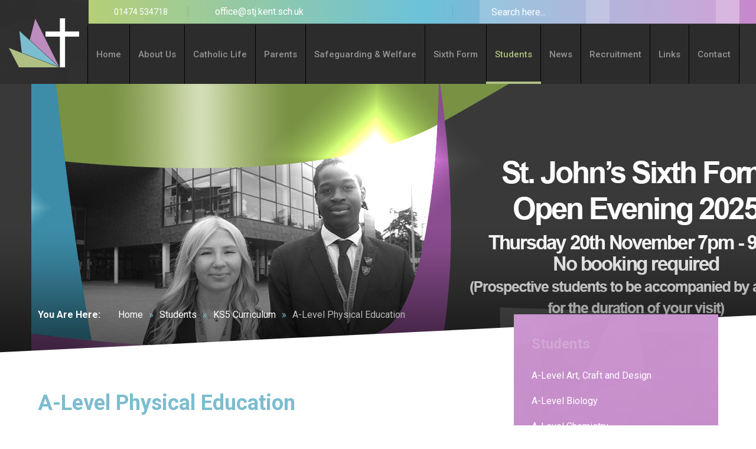

--- FILE ---
content_type: text/html
request_url: https://www.stjohnscs.com/page/?title=A-Level+Physical+Education&pid=298
body_size: 67452
content:

<!DOCTYPE html>
<!--[if IE 7]><html class="no-ios no-js lte-ie9 lte-ie8 lte-ie7" lang="en" xml:lang="en"><![endif]-->
<!--[if IE 8]><html class="no-ios no-js lte-ie9 lte-ie8"  lang="en" xml:lang="en"><![endif]-->
<!--[if IE 9]><html class="no-ios no-js lte-ie9"  lang="en" xml:lang="en"><![endif]-->
<!--[if !IE]><!--> <html class="no-ios no-js"  lang="en" xml:lang="en"><!--<![endif]-->
	<head>
		<meta http-equiv="X-UA-Compatible" content="IE=edge" />
		<meta http-equiv="content-type" content="text/html; charset=utf-8"/>
		
		<link rel="canonical" href="https://www.stjohnscs.com/page/?title=A%2DLevel+Physical+Education&amp;pid=298">
		<link rel="stylesheet" media="screen" href="https://cdn.juniperwebsites.co.uk/_includes/font-awesome/4.5.0/css/font-awesome.min.css?cache=v4.6.55.1">
<!--[if IE 7]><link rel="stylesheet" media="screen" href="https://cdn.juniperwebsites.co.uk/_includes/font-awesome/4.2.0/css/font-awesome-ie7.min.css?cache=v4.6.55.1">
<![endif]-->
		<title>A-Level Physical Education - St John’s Catholic Comprehensive School </title>
		
<!--[if IE]>
<script>
console = {log:function(){return;}};
</script>
<![endif]-->

<script>
	var boolItemEditDisabled;
	var boolLanguageMode, boolLanguageEditOriginal;
	var boolViewingConnect;
	var boolConnectDashboard;
	var displayRegions = [];
	var intNewFileCount = 0;
	strItemType = "page";
	strSubItemType = "page";

	var featureSupport = {
		tagging: false,
		eventTagging: false
	};
	var boolLoggedIn = false;
boolAdminMode = false;
	var boolSuperUser = false;
strCookieBarStyle = 'none';
	intParentPageID = "288";
	intCurrentItemID = 298;
	var intCurrentCatID = "";
boolIsHomePage = false;
	boolItemEditDisabled = true;
	boolLanguageEditOriginal=true;
	strCurrentLanguage='en-gb';	strFileAttachmentsUploadLocation = 'bottom';	boolViewingConnect = false;	boolConnectDashboard = false;	var objEditorComponentList = {};

</script>

<script src="https://cdn.juniperwebsites.co.uk/admin/_includes/js/mutation_events.min.js?cache=v4.6.55.1"></script>
<script src="https://cdn.juniperwebsites.co.uk/admin/_includes/js/jquery/jquery.js?cache=v4.6.55.1"></script>
<script src="https://cdn.juniperwebsites.co.uk/admin/_includes/js/jquery/jquery.prefilter.js?cache=v4.6.55.1"></script>
<script src="https://cdn.juniperwebsites.co.uk/admin/_includes/js/jquery/jquery.query.js?cache=v4.6.55.1"></script>
<script src="https://cdn.juniperwebsites.co.uk/admin/_includes/js/jquery/js.cookie.js?cache=v4.6.55.1"></script>
<script src="/_includes/editor/template-javascript.asp?cache=251215"></script>
<script src="/admin/_includes/js/functions/minified/functions.login.new.asp?cache=251215"></script>

  <script>

  </script>
<link href="https://www.stjohnscs.com/feeds/pages.asp?pid=298&lang=en" rel="alternate" type="application/rss+xml" title="St John’s Catholic Comprehensive School  - A-Level Physical Education - Page Updates"><link href="https://www.stjohnscs.com/feeds/comments.asp?title=A-Level Physical Education&amp;item=page&amp;pid=298" rel="alternate" type="application/rss+xml" title="St John’s Catholic Comprehensive School  - A-Level Physical Education - Page Comments"><link rel="stylesheet" media="screen" href="/_site/css/main.css?cache=251215">


	<meta name="mobile-web-app-capable" content="yes">
	<meta name="apple-mobile-web-app-capable" content="yes">
	<meta name="viewport" content="width=device-width, initial-scale=1, minimum-scale=1, maximum-scale=1">
	<meta name="google-site-verification" content="3VAtLrJCid9VJi-PriLtRBh5DviUhb2oIxQNP0PZYWs" />

	<link rel="author" href="/humans.txt">
	<link rel="icon" href="/_site/images/favicons/favicon.ico">
	<link rel="apple-touch-icon" href="/_site/images/favicons/favicon.png">
	<link href="https://fonts.googleapis.com/css?family=Roboto:300,400,400i,500,700" rel="stylesheet">
	<script type="text/javascript" src="//translate.google.com/translate_a/element.js?cb=googleTranslateElementInit"></script> <!-- Translate -->

	<link rel="stylesheet" href="/_site/css/print.css" type="text/css" media="print">

	<script type="text/javascript">
	var iOS = ( navigator.userAgent.match(/(iPad|iPhone|iPod)/g) ? true : false );
	if (iOS) { $('html').removeClass('no-ios').addClass('ios'); }
	</script>
<link rel="stylesheet" media="screen" href="https://cdn.juniperwebsites.co.uk/_includes/css/content-blocks.css?cache=v4.6.55.1">
<link rel="stylesheet" media="screen" href="/_includes/css/cookie-colour.asp?cache=251215">
<link rel="stylesheet" media="screen" href="https://cdn.juniperwebsites.co.uk/_includes/css/cookies.css?cache=v4.6.55.1">
<link rel="stylesheet" media="screen" href="https://cdn.juniperwebsites.co.uk/_includes/css/cookies.advanced.css?cache=v4.6.55.1">
<link rel="stylesheet" media="screen" href="https://cdn.juniperwebsites.co.uk/_includes/css/overlord.css?cache=v4.6.55.1">
<link rel="stylesheet" media="screen" href="https://cdn.juniperwebsites.co.uk/_includes/css/templates.css?cache=v4.6.55.1">
<link rel="stylesheet" media="screen" href="/_site/css/attachments.css?cache=251215">
<link rel="stylesheet" media="screen" href="/_site/css/templates.css?cache=251215">
<style>#print_me { display: none;}</style><script src="https://cdn.juniperwebsites.co.uk/admin/_includes/js/modernizr.js?cache=v4.6.55.1"></script>
<script src="https://cdn.juniperwebsites.co.uk/admin/_includes/js/jquery/jquery-ui.min.js?cache=v4.6.55.1"></script>
<script src="https://cdn.juniperwebsites.co.uk/admin/_includes/js/jquery/jquery.ui.timepicker.min.js?cache=v4.6.55.1"></script>
<link rel="stylesheet" media="screen" href="https://cdn.juniperwebsites.co.uk/admin/_includes/css/jquery.ui.timepicker.css?cache=v4.6.55.1">
<script src="https://cdn.juniperwebsites.co.uk/admin/_includes/js/jquery/jquery-ui.touch-punch.min.js?cache=v4.6.55.1"></script>
<link rel="stylesheet" media="screen" href="https://cdn.juniperwebsites.co.uk/admin/_includes/css/jquery-ui.css?cache=v4.6.55.1">
<script src="https://cdn.juniperwebsites.co.uk/_includes/js/swfobject.js?cache=v4.6.55.1"></script>

        <meta property="og:site_name" content="St John’s Catholic Comprehensive School " />
        <meta property="og:title" content="A-Level Physical Education" />
        <meta property="og:image" content="https://www.stjohnscs.com/_site/images/design/thumbnail.jpg" />
        <meta property="og:type" content="website" />
        <meta property="twitter:card" content="summary" />
</head>


    <body>


<div id="print_me"></div>
<div class="mason mason--inner">

	<section class="access">
		<a class="access__anchor" name="header"></a>
		<a class="access__link" href="#content">Skip to content &darr;</a>
	</section>

	

	<header class="header">
     <div class="header__top">
         <div class="header__top__left">
             <span class="tel header__link"><i class="fa fa-phone"></i> 01474 534718</span>
             <a href="mailto:office@stj.kent.sch.uk" class="email header__link"><i class="fa fa-envelope"></i> office@stj.kent.sch.uk</a>
         </div>
         <div class="header__top__right">
             <a href="https://twitter.com/STJConnect" class="facebook header__link"><i class="fa fa-twitter"></i></a>
             <a href="https://www.facebook.com/St-Johns-Catholic-Comprehensive-School-Gravesend-321961221227190/" class="facebook header__link"><i class="fa fa-facebook"></i></a>
         	<div class="translate">
				<span class="translate__btn"><i class="fa fa-globe icon_translate"></i></span>
				<div class="translate__field">
					<div id="google_translate_element"></div>
				</div>
			</div>
             <form class="search" method="post" action="/search/">
                 <input id="search_input" class="search__input" type="text" name="searchValue" title="search" value="Search here...">
                 <button id="search_submit" class="search__submit" type="submit" name="Search"><i class="fa fa-search"></i></button>
             </form>

         </div>
     </div>
		<div class="header__title">
			<a href="/" class="header__logo">
				<img src="/_site/images/design/logo.png" alt="St John’s Catholic Comprehensive School "/>
			</a>
      <h1>St John’s Catholic <span>Comprehensive School</span></h1>
		</div>
     <div class="header__right">
	<button class="menu__btn" data-toggle=".mason--menu">
		<span class="menu__btn__text menu__btn__text--open">Menu</span>
		<span class="menu__btn__text menu__btn__text--close">Close</span>
		<div class="menu__btn__icon"></div>
	</button>
	<div class="menu">
		<nav class="menu__sidebar">
			<ul class="menu__sidebar__list"><li class="menu__sidebar__list__item menu__sidebar__list__item--page_1"><a class="menu__sidebar__list__item__link" id="page_1" href="/"><span>Home</span></a><button class="menu__sidebar__list__item__button" data-tab=".menu__sidebar__list__item--page_1--expand"><i class="menu__sidebar__list__item__button__icon fa fa-angle-down"></i></button></li><li class="menu__sidebar__list__item menu__sidebar__list__item--page_6 menu__sidebar__list__item--subitems"><a class="menu__sidebar__list__item__link" id="page_6" href="/page/?title=About+Us&amp;pid=6"><span>About Us</span></a><button class="menu__sidebar__list__item__button" data-tab=".menu__sidebar__list__item--page_6--expand"><i class="menu__sidebar__list__item__button__icon fa fa-angle-down"></i></button><ul class="menu__sidebar__list__item__sub"><li class="menu__sidebar__list__item menu__sidebar__list__item--page_200"><a class="menu__sidebar__list__item__link" id="page_200" href="/page/?title=Admissions&amp;pid=200"><span>Admissions</span></a><button class="menu__sidebar__list__item__button" data-tab=".menu__sidebar__list__item--page_200--expand"><i class="menu__sidebar__list__item__button__icon fa fa-angle-down"></i></button></li><li class="menu__sidebar__list__item menu__sidebar__list__item--page_112"><a class="menu__sidebar__list__item__link" id="page_112" href="/page/?title=Data+Protection&amp;pid=112"><span>Data Protection</span></a><button class="menu__sidebar__list__item__button" data-tab=".menu__sidebar__list__item--page_112--expand"><i class="menu__sidebar__list__item__button__icon fa fa-angle-down"></i></button></li><li class="menu__sidebar__list__item menu__sidebar__list__item--page_10"><a class="menu__sidebar__list__item__link" id="page_10" href="/page/?title=Inspections&amp;pid=10"><span>Inspections</span></a><button class="menu__sidebar__list__item__button" data-tab=".menu__sidebar__list__item--page_10--expand"><i class="menu__sidebar__list__item__button__icon fa fa-angle-down"></i></button></li><li class="menu__sidebar__list__item menu__sidebar__list__item--page_114"><a class="menu__sidebar__list__item__link" id="page_114" href="/page/?title=Mission+Statement&amp;pid=114"><span>Mission Statement</span></a><button class="menu__sidebar__list__item__button" data-tab=".menu__sidebar__list__item--page_114--expand"><i class="menu__sidebar__list__item__button__icon fa fa-angle-down"></i></button></li><li class="menu__sidebar__list__item menu__sidebar__list__item--page_17"><a class="menu__sidebar__list__item__link" id="page_17" href="/page/?title=Our+Governing+Body&amp;pid=17"><span>Our Governing Body</span></a><button class="menu__sidebar__list__item__button" data-tab=".menu__sidebar__list__item--page_17--expand"><i class="menu__sidebar__list__item__button__icon fa fa-angle-down"></i></button></li><li class="menu__sidebar__list__item menu__sidebar__list__item--page_11"><a class="menu__sidebar__list__item__link" id="page_11" href="/page/?title=Policies%2C+Guidance+%26amp%3B+Benchmarking&amp;pid=11"><span>Policies, Guidance &amp; Benchmarking</span></a><button class="menu__sidebar__list__item__button" data-tab=".menu__sidebar__list__item--page_11--expand"><i class="menu__sidebar__list__item__button__icon fa fa-angle-down"></i></button></li><li class="menu__sidebar__list__item menu__sidebar__list__item--url_1023"><a class="menu__sidebar__list__item__link" id="url_1023" href="/_site/data/files/documents/8A41E00EE37CFC705C385FD2056F511D.pdf?pid=6" target="_blank" rel="external"><span>Pupil Premium Strategy 2025-26</span></a><button class="menu__sidebar__list__item__button" data-tab=".menu__sidebar__list__item--url_1023--expand"><i class="menu__sidebar__list__item__button__icon fa fa-angle-down"></i></button></li><li class="menu__sidebar__list__item menu__sidebar__list__item--url_1031"><a class="menu__sidebar__list__item__link" id="url_1031" href="/_site/data/files/documents/prospectus/91B3BEF2C96539739771B8EE77EDE815.pdf?pid=6" target="_blank" rel="external"><span>School Prospectus</span></a><button class="menu__sidebar__list__item__button" data-tab=".menu__sidebar__list__item--url_1031--expand"><i class="menu__sidebar__list__item__button__icon fa fa-angle-down"></i></button></li><li class="menu__sidebar__list__item menu__sidebar__list__item--page_121"><a class="menu__sidebar__list__item__link" id="page_121" href="/page/?title=Staff+List&amp;pid=121"><span>Staff List</span></a><button class="menu__sidebar__list__item__button" data-tab=".menu__sidebar__list__item--page_121--expand"><i class="menu__sidebar__list__item__button__icon fa fa-angle-down"></i></button></li><li class="menu__sidebar__list__item menu__sidebar__list__item--page_83"><a class="menu__sidebar__list__item__link" id="page_83" href="/page/?title=Term+Dates&amp;pid=83"><span>Term Dates</span></a><button class="menu__sidebar__list__item__button" data-tab=".menu__sidebar__list__item--page_83--expand"><i class="menu__sidebar__list__item__button__icon fa fa-angle-down"></i></button></li><li class="menu__sidebar__list__item menu__sidebar__list__item--url_1051"><a class="menu__sidebar__list__item__link" id="url_1051" href="/_site/data/files/documents/results/608EE43E3C491D5FB2F74179A5C7EB2F.pdf?pid=6" target="_blank" rel="external"><span>GCSE Results</span></a><button class="menu__sidebar__list__item__button" data-tab=".menu__sidebar__list__item--url_1051--expand"><i class="menu__sidebar__list__item__button__icon fa fa-angle-down"></i></button></li><li class="menu__sidebar__list__item menu__sidebar__list__item--url_1052"><a class="menu__sidebar__list__item__link" id="url_1052" href="/_site/data/files/documents/results/8E382478B20D1050864CAC8865615141.pdf?pid=6" target="_blank" rel="external"><span>A Level / Level 3 Results</span></a><button class="menu__sidebar__list__item__button" data-tab=".menu__sidebar__list__item--url_1052--expand"><i class="menu__sidebar__list__item__button__icon fa fa-angle-down"></i></button></li><li class="menu__sidebar__list__item menu__sidebar__list__item--page_354"><a class="menu__sidebar__list__item__link" id="page_354" href="/page/?title=School+Performance+Tables&amp;pid=354"><span>School Performance Tables</span></a><button class="menu__sidebar__list__item__button" data-tab=".menu__sidebar__list__item--page_354--expand"><i class="menu__sidebar__list__item__button__icon fa fa-angle-down"></i></button></li></ul></li><li class="menu__sidebar__list__item menu__sidebar__list__item--page_381 menu__sidebar__list__item--subitems"><a class="menu__sidebar__list__item__link" id="page_381" href="/page/?title=Catholic+Life&amp;pid=381"><span>Catholic Life</span></a><button class="menu__sidebar__list__item__button" data-tab=".menu__sidebar__list__item--page_381--expand"><i class="menu__sidebar__list__item__button__icon fa fa-angle-down"></i></button><ul class="menu__sidebar__list__item__sub"><li class="menu__sidebar__list__item menu__sidebar__list__item--page_371"><a class="menu__sidebar__list__item__link" id="page_371" href="/page/?title=Our+Patron+%26amp%3B+House+Saints&amp;pid=371"><span>Our Patron &amp; House Saints</span></a><button class="menu__sidebar__list__item__button" data-tab=".menu__sidebar__list__item--page_371--expand"><i class="menu__sidebar__list__item__button__icon fa fa-angle-down"></i></button></li><li class="menu__sidebar__list__item menu__sidebar__list__item--page_372"><a class="menu__sidebar__list__item__link" id="page_372" href="/page/?title=Our+Catholic+Faith+in+Action&amp;pid=372"><span>Our Catholic Faith in Action</span></a><button class="menu__sidebar__list__item__button" data-tab=".menu__sidebar__list__item--page_372--expand"><i class="menu__sidebar__list__item__button__icon fa fa-angle-down"></i></button></li><li class="menu__sidebar__list__item menu__sidebar__list__item--page_374"><a class="menu__sidebar__list__item__link" id="page_374" href="/page/?title=Prayers+and+Reflections&amp;pid=374"><span>Prayers and Reflections</span></a><button class="menu__sidebar__list__item__button" data-tab=".menu__sidebar__list__item--page_374--expand"><i class="menu__sidebar__list__item__button__icon fa fa-angle-down"></i></button></li><li class="menu__sidebar__list__item menu__sidebar__list__item--page_373"><a class="menu__sidebar__list__item__link" id="page_373" href="/page/?title=Catholic+Social+Teaching&amp;pid=373"><span>Catholic Social Teaching</span></a><button class="menu__sidebar__list__item__button" data-tab=".menu__sidebar__list__item--page_373--expand"><i class="menu__sidebar__list__item__button__icon fa fa-angle-down"></i></button></li><li class="menu__sidebar__list__item menu__sidebar__list__item--page_384"><a class="menu__sidebar__list__item__link" id="page_384" href="/page/?title=Catholic+Social+Teaching+%2D+Curriculum&amp;pid=384"><span>Catholic Social Teaching - Curriculum</span></a><button class="menu__sidebar__list__item__button" data-tab=".menu__sidebar__list__item--page_384--expand"><i class="menu__sidebar__list__item__button__icon fa fa-angle-down"></i></button></li><li class="menu__sidebar__list__item menu__sidebar__list__item--page_375"><a class="menu__sidebar__list__item__link" id="page_375" href="/page/?title=Collective+Worship&amp;pid=375"><span>Collective Worship</span></a><button class="menu__sidebar__list__item__button" data-tab=".menu__sidebar__list__item--page_375--expand"><i class="menu__sidebar__list__item__button__icon fa fa-angle-down"></i></button></li><li class="menu__sidebar__list__item menu__sidebar__list__item--page_376"><a class="menu__sidebar__list__item__link" id="page_376" href="/page/?title=Chaplaincy&amp;pid=376"><span>Chaplaincy</span></a><button class="menu__sidebar__list__item__button" data-tab=".menu__sidebar__list__item--page_376--expand"><i class="menu__sidebar__list__item__button__icon fa fa-angle-down"></i></button></li><li class="menu__sidebar__list__item menu__sidebar__list__item--page_377"><a class="menu__sidebar__list__item__link" id="page_377" href="/page/?title=RE+Department&amp;pid=377"><span>RE Department</span></a><button class="menu__sidebar__list__item__button" data-tab=".menu__sidebar__list__item--page_377--expand"><i class="menu__sidebar__list__item__button__icon fa fa-angle-down"></i></button></li><li class="menu__sidebar__list__item menu__sidebar__list__item--page_378"><a class="menu__sidebar__list__item__link" id="page_378" href="/page/?title=Catholic+Section+48+Inspection&amp;pid=378"><span>Catholic Section 48 Inspection</span></a><button class="menu__sidebar__list__item__button" data-tab=".menu__sidebar__list__item--page_378--expand"><i class="menu__sidebar__list__item__button__icon fa fa-angle-down"></i></button></li><li class="menu__sidebar__list__item menu__sidebar__list__item--page_379"><a class="menu__sidebar__list__item__link" id="page_379" href="/page/?title=Parish+Links&amp;pid=379"><span>Parish Links</span></a><button class="menu__sidebar__list__item__button" data-tab=".menu__sidebar__list__item--page_379--expand"><i class="menu__sidebar__list__item__button__icon fa fa-angle-down"></i></button></li><li class="menu__sidebar__list__item menu__sidebar__list__item--page_380"><a class="menu__sidebar__list__item__link" id="page_380" href="/page/?title=St+John%27s+School+Prayer&amp;pid=380"><span>St John's School Prayer</span></a><button class="menu__sidebar__list__item__button" data-tab=".menu__sidebar__list__item--page_380--expand"><i class="menu__sidebar__list__item__button__icon fa fa-angle-down"></i></button></li><li class="menu__sidebar__list__item menu__sidebar__list__item--page_382"><a class="menu__sidebar__list__item__link" id="page_382" href="/page/?title=Mission+Statement&amp;pid=382"><span>Mission Statement</span></a><button class="menu__sidebar__list__item__button" data-tab=".menu__sidebar__list__item--page_382--expand"><i class="menu__sidebar__list__item__button__icon fa fa-angle-down"></i></button></li></ul></li><li class="menu__sidebar__list__item menu__sidebar__list__item--page_128 menu__sidebar__list__item--subitems"><a class="menu__sidebar__list__item__link" id="page_128" href="/page/?title=Parents&amp;pid=128"><span>Parents</span></a><button class="menu__sidebar__list__item__button" data-tab=".menu__sidebar__list__item--page_128--expand"><i class="menu__sidebar__list__item__button__icon fa fa-angle-down"></i></button><ul class="menu__sidebar__list__item__sub"><li class="menu__sidebar__list__item menu__sidebar__list__item--page_27"><a class="menu__sidebar__list__item__link" id="page_27" href="/page/?title=Attendance&amp;pid=27"><span>Attendance</span></a><button class="menu__sidebar__list__item__button" data-tab=".menu__sidebar__list__item--page_27--expand"><i class="menu__sidebar__list__item__button__icon fa fa-angle-down"></i></button></li><li class="menu__sidebar__list__item menu__sidebar__list__item--page_25"><a class="menu__sidebar__list__item__link" id="page_25" href="/page/?title=Care+%26amp%3B+Support&amp;pid=25"><span>Care &amp; Support</span></a><button class="menu__sidebar__list__item__button" data-tab=".menu__sidebar__list__item--page_25--expand"><i class="menu__sidebar__list__item__button__icon fa fa-angle-down"></i></button></li><li class="menu__sidebar__list__item menu__sidebar__list__item--page_24"><a class="menu__sidebar__list__item__link" id="page_24" href="/page/?title=Exams&amp;pid=24"><span>Exams</span></a><button class="menu__sidebar__list__item__button" data-tab=".menu__sidebar__list__item--page_24--expand"><i class="menu__sidebar__list__item__button__icon fa fa-angle-down"></i></button></li><li class="menu__sidebar__list__item menu__sidebar__list__item--page_23"><a class="menu__sidebar__list__item__link" id="page_23" href="/page/?title=KS3+Curriculum&amp;pid=23"><span>KS3 Curriculum</span></a><button class="menu__sidebar__list__item__button" data-tab=".menu__sidebar__list__item--page_23--expand"><i class="menu__sidebar__list__item__button__icon fa fa-angle-down"></i></button></li><li class="menu__sidebar__list__item menu__sidebar__list__item--url_1070"><a class="menu__sidebar__list__item__link" id="url_1070" href="/page/?title=KS4+Curriculum&amp;pid=286"><span>KS4 Curriculum</span></a><button class="menu__sidebar__list__item__button" data-tab=".menu__sidebar__list__item--url_1070--expand"><i class="menu__sidebar__list__item__button__icon fa fa-angle-down"></i></button></li><li class="menu__sidebar__list__item menu__sidebar__list__item--url_1071"><a class="menu__sidebar__list__item__link" id="url_1071" href="/page/?title=KS5+Curriculum&amp;pid=288"><span>KS5 Curriculum</span></a><button class="menu__sidebar__list__item__button" data-tab=".menu__sidebar__list__item--url_1071--expand"><i class="menu__sidebar__list__item__button__icon fa fa-angle-down"></i></button></li><li class="menu__sidebar__list__item menu__sidebar__list__item--page_40"><a class="menu__sidebar__list__item__link" id="page_40" href="/page/?title=Lost+Property&amp;pid=40"><span>Lost Property</span></a><button class="menu__sidebar__list__item__button" data-tab=".menu__sidebar__list__item--page_40--expand"><i class="menu__sidebar__list__item__button__icon fa fa-angle-down"></i></button></li><li class="menu__sidebar__list__item menu__sidebar__list__item--url_1016"><a class="menu__sidebar__list__item__link" id="url_1016" href="/page/?title=Safeguarding&amp;pid=38" target="_blank" rel="external"><span>Safeguarding</span></a><button class="menu__sidebar__list__item__button" data-tab=".menu__sidebar__list__item--url_1016--expand"><i class="menu__sidebar__list__item__button__icon fa fa-angle-down"></i></button></li><li class="menu__sidebar__list__item menu__sidebar__list__item--page_31"><a class="menu__sidebar__list__item__link" id="page_31" href="/page/?title=School+Finance&amp;pid=31"><span>School Finance</span></a><button class="menu__sidebar__list__item__button" data-tab=".menu__sidebar__list__item--page_31--expand"><i class="menu__sidebar__list__item__button__icon fa fa-angle-down"></i></button></li><li class="menu__sidebar__list__item menu__sidebar__list__item--page_39"><a class="menu__sidebar__list__item__link" id="page_39" href="/page/?title=Severe+Weather&amp;pid=39"><span>Severe Weather</span></a><button class="menu__sidebar__list__item__button" data-tab=".menu__sidebar__list__item--page_39--expand"><i class="menu__sidebar__list__item__button__icon fa fa-angle-down"></i></button></li><li class="menu__sidebar__list__item menu__sidebar__list__item--page_51"><a class="menu__sidebar__list__item__link" id="page_51" href="/page/?title=Starting+at+St+John%27s&amp;pid=51"><span>Starting at St John's</span></a><button class="menu__sidebar__list__item__button" data-tab=".menu__sidebar__list__item--page_51--expand"><i class="menu__sidebar__list__item__button__icon fa fa-angle-down"></i></button></li></ul></li><li class="menu__sidebar__list__item menu__sidebar__list__item--url_1015"><a class="menu__sidebar__list__item__link" id="url_1015" href="/page/?title=Safeguarding&amp;pid=38" target="_blank" rel="external"><span>Safeguarding &amp; Welfare</span></a><button class="menu__sidebar__list__item__button" data-tab=".menu__sidebar__list__item--url_1015--expand"><i class="menu__sidebar__list__item__button__icon fa fa-angle-down"></i></button></li><li class="menu__sidebar__list__item menu__sidebar__list__item--page_8 menu__sidebar__list__item--subitems"><a class="menu__sidebar__list__item__link" id="page_8" href="/page/?title=Sixth+Form&amp;pid=8"><span>Sixth Form</span></a><button class="menu__sidebar__list__item__button" data-tab=".menu__sidebar__list__item--page_8--expand"><i class="menu__sidebar__list__item__button__icon fa fa-angle-down"></i></button><ul class="menu__sidebar__list__item__sub"><li class="menu__sidebar__list__item menu__sidebar__list__item--page_205"><a class="menu__sidebar__list__item__link" id="page_205" href="/page/?title=Applications+Process+2026%2F27&amp;pid=205"><span>Applications Process 2026/27</span></a><button class="menu__sidebar__list__item__button" data-tab=".menu__sidebar__list__item--page_205--expand"><i class="menu__sidebar__list__item__button__icon fa fa-angle-down"></i></button></li><li class="menu__sidebar__list__item menu__sidebar__list__item--url_1068"><a class="menu__sidebar__list__item__link" id="url_1068" href="/_site/data/files/documents/results/8E382478B20D1050864CAC8865615141.pdf?pid=8" target="_blank" rel="external"><span>A Level / Level 3 Results</span></a><button class="menu__sidebar__list__item__button" data-tab=".menu__sidebar__list__item--url_1068--expand"><i class="menu__sidebar__list__item__button__icon fa fa-angle-down"></i></button></li><li class="menu__sidebar__list__item menu__sidebar__list__item--page_274"><a class="menu__sidebar__list__item__link" id="page_274" href="/page/?title=16%2D19+Bursary+Policy&amp;pid=274"><span>16-19 Bursary Policy</span></a><button class="menu__sidebar__list__item__button" data-tab=".menu__sidebar__list__item--page_274--expand"><i class="menu__sidebar__list__item__button__icon fa fa-angle-down"></i></button></li><li class="menu__sidebar__list__item menu__sidebar__list__item--url_1047"><a class="menu__sidebar__list__item__link" id="url_1047" href="/_site/data/files/documents/sixth/2025-26/04AEBD9B65F00F2FFF0683654B20A7E5.pdf?pid=8" target="_blank" rel="external"><span>Code of Conduct</span></a><button class="menu__sidebar__list__item__button" data-tab=".menu__sidebar__list__item--url_1047--expand"><i class="menu__sidebar__list__item__button__icon fa fa-angle-down"></i></button></li><li class="menu__sidebar__list__item menu__sidebar__list__item--url_1048"><a class="menu__sidebar__list__item__link" id="url_1048" href="/_site/data/files/documents/sixth/2025-26/478F0C40BAB82F7B690CAF9A725F5403.pdf?pid=8" target="_blank" rel="external"><span>Dress Code Policy</span></a><button class="menu__sidebar__list__item__button" data-tab=".menu__sidebar__list__item--url_1048--expand"><i class="menu__sidebar__list__item__button__icon fa fa-angle-down"></i></button></li><li class="menu__sidebar__list__item menu__sidebar__list__item--url_1072"><a class="menu__sidebar__list__item__link" id="url_1072" href="/page/?title=KS5+Curriculum&amp;pid=288"><span>KS5 Curriculum</span></a><button class="menu__sidebar__list__item__button" data-tab=".menu__sidebar__list__item--url_1072--expand"><i class="menu__sidebar__list__item__button__icon fa fa-angle-down"></i></button></li><li class="menu__sidebar__list__item menu__sidebar__list__item--page_282"><a class="menu__sidebar__list__item__link" id="page_282" href="/page/?title=Post+18+Pathways+%26amp%3B+Careers+Guidance&amp;pid=282"><span>Post 18 Pathways &amp; Careers Guidance</span></a><button class="menu__sidebar__list__item__button" data-tab=".menu__sidebar__list__item--page_282--expand"><i class="menu__sidebar__list__item__button__icon fa fa-angle-down"></i></button></li><li class="menu__sidebar__list__item menu__sidebar__list__item--page_280"><a class="menu__sidebar__list__item__link" id="page_280" href="/page/?title=Service+to+Others&amp;pid=280"><span>Service to Others</span></a><button class="menu__sidebar__list__item__button" data-tab=".menu__sidebar__list__item--page_280--expand"><i class="menu__sidebar__list__item__button__icon fa fa-angle-down"></i></button></li><li class="menu__sidebar__list__item menu__sidebar__list__item--page_283"><a class="menu__sidebar__list__item__link" id="page_283" href="/page/?title=Year+13+Destinations&amp;pid=283"><span>Year 13 Destinations</span></a><button class="menu__sidebar__list__item__button" data-tab=".menu__sidebar__list__item--page_283--expand"><i class="menu__sidebar__list__item__button__icon fa fa-angle-down"></i></button></li><li class="menu__sidebar__list__item menu__sidebar__list__item--url_1074"><a class="menu__sidebar__list__item__link" id="url_1074" href="/page/?title=Sixth+Form+Course+Directory&amp;pid=257"><span>Sixth Form Course Directory</span></a><button class="menu__sidebar__list__item__button" data-tab=".menu__sidebar__list__item--url_1074--expand"><i class="menu__sidebar__list__item__button__icon fa fa-angle-down"></i></button></li></ul></li><li class="menu__sidebar__list__item menu__sidebar__list__item--page_9 menu__sidebar__list__item--subitems menu__sidebar__list__item--selected"><a class="menu__sidebar__list__item__link" id="page_9" href="/page/?title=Students&amp;pid=9"><span>Students</span></a><button class="menu__sidebar__list__item__button" data-tab=".menu__sidebar__list__item--page_9--expand"><i class="menu__sidebar__list__item__button__icon fa fa-angle-down"></i></button><ul class="menu__sidebar__list__item__sub"><li class="menu__sidebar__list__item menu__sidebar__list__item--page_261"><a class="menu__sidebar__list__item__link" id="page_261" href="/page/?title=Careers+Education&amp;pid=261"><span>Careers Education</span></a><button class="menu__sidebar__list__item__button" data-tab=".menu__sidebar__list__item--page_261--expand"><i class="menu__sidebar__list__item__button__icon fa fa-angle-down"></i></button></li><li class="menu__sidebar__list__item menu__sidebar__list__item--url_1018"><a class="menu__sidebar__list__item__link" id="url_1018" href="/page/?title=Exams&amp;pid=24" target="_blank" rel="external"><span>Exams</span></a><button class="menu__sidebar__list__item__button" data-tab=".menu__sidebar__list__item--url_1018--expand"><i class="menu__sidebar__list__item__button__icon fa fa-angle-down"></i></button></li><li class="menu__sidebar__list__item menu__sidebar__list__item--page_388"><a class="menu__sidebar__list__item__link" id="page_388" href="/page/?title=Homework+Timetables+2025%2F26&amp;pid=388"><span>Homework Timetables 2025/26</span></a><button class="menu__sidebar__list__item__button" data-tab=".menu__sidebar__list__item--page_388--expand"><i class="menu__sidebar__list__item__button__icon fa fa-angle-down"></i></button></li><li class="menu__sidebar__list__item menu__sidebar__list__item--url_1032"><a class="menu__sidebar__list__item__link" id="url_1032" href="/page/?title=Curriculum&amp;pid=23"><span>KS3 Curriculum</span></a><button class="menu__sidebar__list__item__button" data-tab=".menu__sidebar__list__item--url_1032--expand"><i class="menu__sidebar__list__item__button__icon fa fa-angle-down"></i></button></li><li class="menu__sidebar__list__item menu__sidebar__list__item--page_286"><a class="menu__sidebar__list__item__link" id="page_286" href="/page/?title=KS4+Curriculum&amp;pid=286"><span>KS4 Curriculum</span></a><button class="menu__sidebar__list__item__button" data-tab=".menu__sidebar__list__item--page_286--expand"><i class="menu__sidebar__list__item__button__icon fa fa-angle-down"></i></button></li><li class="menu__sidebar__list__item menu__sidebar__list__item--page_211"><a class="menu__sidebar__list__item__link" id="page_211" href="/page/?title=KS4+Options&amp;pid=211"><span>KS4 Options</span></a><button class="menu__sidebar__list__item__button" data-tab=".menu__sidebar__list__item--page_211--expand"><i class="menu__sidebar__list__item__button__icon fa fa-angle-down"></i></button></li><li class="menu__sidebar__list__item menu__sidebar__list__item--page_288 menu__sidebar__list__item--selected"><a class="menu__sidebar__list__item__link" id="page_288" href="/page/?title=KS5+Curriculum&amp;pid=288"><span>KS5 Curriculum</span></a><button class="menu__sidebar__list__item__button" data-tab=".menu__sidebar__list__item--page_288--expand"><i class="menu__sidebar__list__item__button__icon fa fa-angle-down"></i></button></li><li class="menu__sidebar__list__item menu__sidebar__list__item--page_32"><a class="menu__sidebar__list__item__link" id="page_32" href="/page/?title=School+Lunches&amp;pid=32"><span>School Lunches</span></a><button class="menu__sidebar__list__item__button" data-tab=".menu__sidebar__list__item--page_32--expand"><i class="menu__sidebar__list__item__button__icon fa fa-angle-down"></i></button></li><li class="menu__sidebar__list__item menu__sidebar__list__item--page_154"><a class="menu__sidebar__list__item__link" id="page_154" href="/page/?title=SEND&amp;pid=154"><span>SEND</span></a><button class="menu__sidebar__list__item__button" data-tab=".menu__sidebar__list__item--page_154--expand"><i class="menu__sidebar__list__item__button__icon fa fa-angle-down"></i></button></li><li class="menu__sidebar__list__item menu__sidebar__list__item--page_367"><a class="menu__sidebar__list__item__link" id="page_367" href="/page/?title=St%2E+John%27s+Extra%2DCurricular+Programme+25%2D26&amp;pid=367"><span>St. John's Extra-Curricular Programme 25-26</span></a><button class="menu__sidebar__list__item__button" data-tab=".menu__sidebar__list__item--page_367--expand"><i class="menu__sidebar__list__item__button__icon fa fa-angle-down"></i></button></li><li class="menu__sidebar__list__item menu__sidebar__list__item--page_26"><a class="menu__sidebar__list__item__link" id="page_26" href="/page/?title=The+School+Day&amp;pid=26"><span>The School Day</span></a><button class="menu__sidebar__list__item__button" data-tab=".menu__sidebar__list__item--page_26--expand"><i class="menu__sidebar__list__item__button__icon fa fa-angle-down"></i></button></li><li class="menu__sidebar__list__item menu__sidebar__list__item--page_28"><a class="menu__sidebar__list__item__link" id="page_28" href="/page/?title=Uniform+%26amp%3B+Equipment&amp;pid=28"><span>Uniform &amp; Equipment</span></a><button class="menu__sidebar__list__item__button" data-tab=".menu__sidebar__list__item--page_28--expand"><i class="menu__sidebar__list__item__button__icon fa fa-angle-down"></i></button></li><li class="menu__sidebar__list__item menu__sidebar__list__item--page_187"><a class="menu__sidebar__list__item__link" id="page_187" href="/page/?title=Year+6+into+7+Transition&amp;pid=187"><span>Year 6 into 7 Transition</span></a><button class="menu__sidebar__list__item__button" data-tab=".menu__sidebar__list__item--page_187--expand"><i class="menu__sidebar__list__item__button__icon fa fa-angle-down"></i></button></li><li class="menu__sidebar__list__item menu__sidebar__list__item--page_113"><a class="menu__sidebar__list__item__link" id="page_113" href="/page/?title=Year+11+Key+Information&amp;pid=113"><span>Year 11 Key Information</span></a><button class="menu__sidebar__list__item__button" data-tab=".menu__sidebar__list__item--page_113--expand"><i class="menu__sidebar__list__item__button__icon fa fa-angle-down"></i></button></li></ul></li><li class="menu__sidebar__list__item menu__sidebar__list__item--page_3 menu__sidebar__list__item--subitems"><a class="menu__sidebar__list__item__link" id="page_3" href="/page/?title=News&amp;pid=3"><span>News</span></a><button class="menu__sidebar__list__item__button" data-tab=".menu__sidebar__list__item--page_3--expand"><i class="menu__sidebar__list__item__button__icon fa fa-angle-down"></i></button><ul class="menu__sidebar__list__item__sub"><li class="menu__sidebar__list__item menu__sidebar__list__item--url_1"><a class="menu__sidebar__list__item__link" id="url_1" href="/calendar/?calid=1,2&amp;pid=3&amp;viewid=1"><span>Events</span></a><button class="menu__sidebar__list__item__button" data-tab=".menu__sidebar__list__item--url_1--expand"><i class="menu__sidebar__list__item__button__icon fa fa-angle-down"></i></button></li><li class="menu__sidebar__list__item menu__sidebar__list__item--photo_gallery_1"><a class="menu__sidebar__list__item__link" id="photo_gallery_1" href="/gallery/?pid=3&amp;gcatid=1"><span>Gallery</span></a><button class="menu__sidebar__list__item__button" data-tab=".menu__sidebar__list__item--photo_gallery_1--expand"><i class="menu__sidebar__list__item__button__icon fa fa-angle-down"></i></button></li><li class="menu__sidebar__list__item menu__sidebar__list__item--news_category_1"><a class="menu__sidebar__list__item__link" id="news_category_1" href="/news/?pid=3&amp;nid=1"><span>Latest News</span></a><button class="menu__sidebar__list__item__button" data-tab=".menu__sidebar__list__item--news_category_1--expand"><i class="menu__sidebar__list__item__button__icon fa fa-angle-down"></i></button></li><li class="menu__sidebar__list__item menu__sidebar__list__item--page_106"><a class="menu__sidebar__list__item__link" id="page_106" href="/page/?title=Newsletters&amp;pid=106"><span>Newsletters</span></a><button class="menu__sidebar__list__item__button" data-tab=".menu__sidebar__list__item--page_106--expand"><i class="menu__sidebar__list__item__button__icon fa fa-angle-down"></i></button></li></ul></li><li class="menu__sidebar__list__item menu__sidebar__list__item--page_129 menu__sidebar__list__item--subitems"><a class="menu__sidebar__list__item__link" id="page_129" href="/page/?title=Recruitment&amp;pid=129"><span>Recruitment</span></a><button class="menu__sidebar__list__item__button" data-tab=".menu__sidebar__list__item--page_129--expand"><i class="menu__sidebar__list__item__button__icon fa fa-angle-down"></i></button><ul class="menu__sidebar__list__item__sub"><li class="menu__sidebar__list__item menu__sidebar__list__item--page_15"><a class="menu__sidebar__list__item__link" id="page_15" href="/page/?title=Recruitment+Information+%26amp%3B+Application+Forms&amp;pid=15"><span>Recruitment Information &amp; Application Forms</span></a><button class="menu__sidebar__list__item__button" data-tab=".menu__sidebar__list__item--page_15--expand"><i class="menu__sidebar__list__item__button__icon fa fa-angle-down"></i></button></li><li class="menu__sidebar__list__item menu__sidebar__list__item--page_111"><a class="menu__sidebar__list__item__link" id="page_111" href="/page/?title=Support+Posts&amp;pid=111"><span>Support Posts</span></a><button class="menu__sidebar__list__item__button" data-tab=".menu__sidebar__list__item--page_111--expand"><i class="menu__sidebar__list__item__button__icon fa fa-angle-down"></i></button></li><li class="menu__sidebar__list__item menu__sidebar__list__item--page_130"><a class="menu__sidebar__list__item__link" id="page_130" href="/page/?title=Teaching+Posts&amp;pid=130"><span>Teaching Posts</span></a><button class="menu__sidebar__list__item__button" data-tab=".menu__sidebar__list__item--page_130--expand"><i class="menu__sidebar__list__item__button__icon fa fa-angle-down"></i></button></li></ul></li><li class="menu__sidebar__list__item menu__sidebar__list__item--page_84 menu__sidebar__list__item--subitems"><a class="menu__sidebar__list__item__link" id="page_84" href="/page/?title=Links&amp;pid=84"><span>Links</span></a><button class="menu__sidebar__list__item__button" data-tab=".menu__sidebar__list__item--page_84--expand"><i class="menu__sidebar__list__item__button__icon fa fa-angle-down"></i></button><ul class="menu__sidebar__list__item__sub"><li class="menu__sidebar__list__item menu__sidebar__list__item--page_54"><a class="menu__sidebar__list__item__link" id="page_54" href="/page/?title=Student+and+Parent+Links&amp;pid=54"><span>Student and Parent Links</span></a><button class="menu__sidebar__list__item__button" data-tab=".menu__sidebar__list__item--page_54--expand"><i class="menu__sidebar__list__item__button__icon fa fa-angle-down"></i></button></li><li class="menu__sidebar__list__item menu__sidebar__list__item--page_53"><a class="menu__sidebar__list__item__link" id="page_53" href="/page/?title=Staff+Access&amp;pid=53"><span>Staff Access</span></a><button class="menu__sidebar__list__item__button" data-tab=".menu__sidebar__list__item--page_53--expand"><i class="menu__sidebar__list__item__button__icon fa fa-angle-down"></i></button></li><li class="menu__sidebar__list__item menu__sidebar__list__item--page_77"><a class="menu__sidebar__list__item__link" id="page_77" href="/page/?title=Technical+Guides&amp;pid=77"><span>Technical Guides</span></a><button class="menu__sidebar__list__item__button" data-tab=".menu__sidebar__list__item--page_77--expand"><i class="menu__sidebar__list__item__button__icon fa fa-angle-down"></i></button></li></ul></li><li class="menu__sidebar__list__item menu__sidebar__list__item--page_2"><a class="menu__sidebar__list__item__link" id="page_2" href="/page/?title=Contact&amp;pid=2"><span>Contact</span></a><button class="menu__sidebar__list__item__button" data-tab=".menu__sidebar__list__item--page_2--expand"><i class="menu__sidebar__list__item__button__icon fa fa-angle-down"></i></button></li></ul>
		</nav>
	</div>
     </div>
	</header>

	

	<section class="hero">

		<div class="hero__image"><img class="hero__image__img" src="/_site/data/files/images/6th-form/0212E251D1A103449AB2952024577F29.jpg" data-fill=".hero__image" /><div class="hero__image__overlay"></div></div>
          <div class="content__path"><span class="content__path__title">You Are Here:</span><ul class="content__path__list"><li class="content__path__list__item content__path__list__item--page_1"><a class="content__path__list__item__link" id="page_1" href="/">Home</a><span class="content__path__list__item__sep">&raquo;</span></li><li class="content__path__list__item content__path__list__item--page_9 content__path__list__item--selected"><a class="content__path__list__item__link" id="page_9" href="/page/?title=Students&amp;pid=9">Students</a><span class="content__path__list__item__sep">&raquo;</span></li><li class="content__path__list__item content__path__list__item--page_288 content__path__list__item--selected"><a class="content__path__list__item__link" id="page_288" href="/page/?title=KS5+Curriculum&amp;pid=288">KS5 Curriculum</a><span class="content__path__list__item__sep">&raquo;</span></li><li class="content__path__list__item content__path__list__item--page_298 content__path__list__item--selected content__path__list__item--final"><a class="content__path__list__item__link" id="page_298" href="/page/?title=A%2DLevel+Physical+Education&amp;pid=298">A-Level Physical Education</a><span class="content__path__list__item__sep">&raquo;</span></li></ul></div>
  

		<div class="hero__pager"></div>
      <a href="#content" class="hero__down" data-scroll="#content"></a>

	</section>

	
	<main class="main">
		<div class="content content--page"><h1 class="content__title" id="itemTitle">A-Level Physical Education</h1>

			<a class="content__anchor" name="content"></a>
			<div class="content__region">
<p style="margin-left:0cm; margin-right:0cm; text-align:justify"><strong>Course Details</strong></p>

<p>Studying A Level Physical Education will give you a fantastic insight into the amazing world of sports performance. Not only will you have the chance to perform or coach a sport through the non-exam assessment component, you will also develop a wide-ranging knowledge into the how and why of physical activity and sport.</p>

<p style="margin-left:0cm; margin-right:0cm; text-align:justify"><strong>Modules Studied</strong></p>

<p style="margin-left:0cm; margin-right:0cm; text-align:justify">Students will study six components that are both internally and externally assessed, these are:</p>

<p style="margin-left:0cm; margin-right:0cm; text-align:justify">AS-Level Units:</p>

<ul>
	<li style="text-align:justify">Unit 1: Physiological Factors Affecting Performance</li>
	<li style="text-align:justify">Unit 2: Psychological and Socio-cultural themes in PE</li>
	<li style="text-align:justify">Unit 3: Performance within Physical Education</li>
</ul>

<p style="margin-left:0cm; margin-right:0cm; text-align:justify">A-Level Units:</p>

<ul>
	<li>Unit 1: Physiological Factors Affecting Performance</li>
	<li>Unit 2: Psychological Factors Affecting Performance</li>
	<li>Unit 3: Socio-cultural and Contemporary Issues</li>
	<li>Unit 4: Performance within Physical Education</li>
</ul>

<p style="margin-left:0cm; margin-right:0cm; text-align:justify"><strong>What can I do after I have completed this course?</strong></p>

<p style="margin-left:0cm; margin-right:0cm; text-align:justify">The sport industry contributes billions of pounds to the UK economy. The industry employs more than 400,000 people and offers many career openings in a range of areas. Studying this qualification will allow you to progress to higher education and/or undertake any of the following sports specific careers:</p>

<ul>
	<li style="text-align:justify">Sports coaching</li>
	<li style="text-align:justify">Sports massage</li>
	<li style="text-align:justify">Personal training</li>
	<li style="text-align:justify">Sports development</li>
	<li style="text-align:justify">Teaching physical education</li>
	<li style="text-align:justify">Sports physiotherapy</li>
	<li style="text-align:justify">Sports psychology</li>
</ul>

<p style="margin-left:0cm; margin-right:0cm; text-align:justify">PE is a subject that opens doors to several careers and life options. Sport, nutrition and health and huge topics of discussion in the world today, and as the fight against obesity and sedentary lifestyle issues continues, the knowledge you gain from a course such as this will only grow in importance and relevance.</p>
</div><div class="content__attachments">
<ol class="content__attachments__list content__attachments__list--2 fileAttachmentList">
<li class="content__attachments__list__item"> <a href="https://www.stjohnscs.com/attachments/download.asp?file=1208&amp;type=pdf" class="content__attachments__list__item__link" target="_blank" rel="1208"> <span class="content__attachments__list__item__name">A-Level Physical Education</span> <span class="content__attachments__list__item__type">pdf File</span> <span class="content__attachments__list__item__btn"><i class="fa Example of chevron-down fa-chevron-down"></i></span> </a></li></ol>			</div>
			
		</div>

		<nav class="subnav">
			<a class="subnav__anchor" name="subnav"></a>
      <h2 class="subnav__title">Students</h2>
			<ul class="subnav__list"><li class="subnav__list__item subnav__list__item--page_349"> <a class="subnav__list__item__link" id="page_349" href="/page/?title=A%2DLevel+Art%2C+Craft+and+Design&amp;pid=349"><span>A-Level Art, Craft and Design</span></a></li><li class="subnav__list__item subnav__list__item--page_289"> <a class="subnav__list__item__link" id="page_289" href="/page/?title=A%2DLevel+Biology&amp;pid=289"><span>A-Level Biology</span></a></li><li class="subnav__list__item subnav__list__item--page_290"> <a class="subnav__list__item__link" id="page_290" href="/page/?title=A%2DLevel+Chemistry&amp;pid=290"><span>A-Level Chemistry</span></a></li><li class="subnav__list__item subnav__list__item--page_292"> <a class="subnav__list__item__link" id="page_292" href="/page/?title=A%2DLevel+English+Literature&amp;pid=292"><span>A-Level English Literature</span></a></li><li class="subnav__list__item subnav__list__item--page_293"> <a class="subnav__list__item__link" id="page_293" href="/page/?title=A%2DLevel+Geography&amp;pid=293"><span>A-Level Geography</span></a></li><li class="subnav__list__item subnav__list__item--page_294"> <a class="subnav__list__item__link" id="page_294" href="/page/?title=A%2DLevel+Government+%26amp%3B+Politics&amp;pid=294"><span>A-Level Government &amp; Politics</span></a></li><li class="subnav__list__item subnav__list__item--page_295"> <a class="subnav__list__item__link" id="page_295" href="/page/?title=A%2DLevel+History&amp;pid=295"><span>A-Level History</span></a></li><li class="subnav__list__item subnav__list__item--page_296"> <a class="subnav__list__item__link" id="page_296" href="/page/?title=A%2DLevel+Mathematics&amp;pid=296"><span>A-Level Mathematics</span></a></li><li class="subnav__list__item subnav__list__item--page_301"> <a class="subnav__list__item__link" id="page_301" href="/page/?title=A%2DLevel+Philosophy+%26amp%3B+Ethics&amp;pid=301"><span>A-Level Philosophy &amp; Ethics</span></a></li><li class="subnav__list__item subnav__list__item--page_297"> <a class="subnav__list__item__link" id="page_297" href="/page/?title=A%2DLevel+Photography&amp;pid=297"><span>A-Level Photography</span></a></li><li class="subnav__list__item subnav__list__item--page_298 subnav__list__item--selected subnav__list__item--final"> <a class="subnav__list__item__link" id="page_298" href="/page/?title=A%2DLevel+Physical+Education&amp;pid=298"><span>A-Level Physical Education</span></a></li><li class="subnav__list__item subnav__list__item--page_291"> <a class="subnav__list__item__link" id="page_291" href="/page/?title=A%2DLevel+Physics&amp;pid=291"><span>A-Level Physics</span></a></li><li class="subnav__list__item subnav__list__item--page_299"> <a class="subnav__list__item__link" id="page_299" href="/page/?title=A%2DLevel+Product+Design&amp;pid=299"><span>A-Level Product Design</span></a></li><li class="subnav__list__item subnav__list__item--page_300"> <a class="subnav__list__item__link" id="page_300" href="/page/?title=A%2DLevel+Psychology&amp;pid=300"><span>A-Level Psychology</span></a></li><li class="subnav__list__item subnav__list__item--page_302"> <a class="subnav__list__item__link" id="page_302" href="/page/?title=A%2DLevel+Sociology&amp;pid=302"><span>A-Level Sociology</span></a></li><li class="subnav__list__item subnav__list__item--page_303"> <a class="subnav__list__item__link" id="page_303" href="/page/?title=BTEC+Level+3+National+Extended+Certificate+in+Applied+Science&amp;pid=303"><span>BTEC Level 3 National Extended Certificate in Applied Science</span></a></li><li class="subnav__list__item subnav__list__item--page_304"> <a class="subnav__list__item__link" id="page_304" href="/page/?title=BTEC+Level+3+National+Extended+Certificate+in+Business&amp;pid=304"><span>BTEC Level 3 National Extended Certificate in Business</span></a></li><li class="subnav__list__item subnav__list__item--page_306"> <a class="subnav__list__item__link" id="page_306" href="/page/?title=BTEC+Level+3+National+Extended+Certificate+in+Creative+Media&amp;pid=306"><span>BTEC Level 3 National Extended Certificate in Creative Media</span></a></li><li class="subnav__list__item subnav__list__item--page_307"> <a class="subnav__list__item__link" id="page_307" href="/page/?title=WJEC+Level+3+Applied+Certificate+%28Year+12%29+and+Diploma+%28Year+13%29+in+Criminology&amp;pid=307"><span>WJEC Level 3 Applied Certificate (Year 12) and Diploma (Year 13) in Criminology</span></a></li><li class="subnav__list__item subnav__list__item--page_308"> <a class="subnav__list__item__link" id="page_308" href="/page/?title=BTEC+Level+3+National+Extended+Certificate+in+Engineering+%28Single+Award%29&amp;pid=308"><span>BTEC Level 3 National Extended Certificate in Engineering (Single Award)</span></a></li><li class="subnav__list__item subnav__list__item--page_323"> <a class="subnav__list__item__link" id="page_323" href="/page/?title=BTEC+Level+2+Public+Services&amp;pid=323"><span>BTEC Level 2 Public Services</span></a></li><li class="subnav__list__item subnav__list__item--page_309"> <a class="subnav__list__item__link" id="page_309" href="/page/?title=BTEC+Level+3+National+Diploma+in+Engineering+%28Double+Award%29&amp;pid=309"><span>BTEC Level 3 National Diploma in Engineering (Double Award)</span></a></li><li class="subnav__list__item subnav__list__item--page_313"> <a class="subnav__list__item__link" id="page_313" href="/page/?title=AAQ+Level+3+in+Health+%26amp%3B+Social+Care&amp;pid=313"><span>AAQ Level 3 in Health &amp; Social Care</span></a></li><li class="subnav__list__item subnav__list__item--page_315"> <a class="subnav__list__item__link" id="page_315" href="/page/?title=AAQ+Level+3+in+Information+Technology&amp;pid=315"><span>AAQ Level 3 in Information Technology</span></a></li><li class="subnav__list__item subnav__list__item--page_317"> <a class="subnav__list__item__link" id="page_317" href="/page/?title=BTEC+Level+3+National+Extended+Certificate+in+Performance+%28Acting%29+%28Drama%29&amp;pid=317"><span>BTEC Level 3 National Extended Certificate in Performance (Acting) (Drama)</span></a></li><li class="subnav__list__item subnav__list__item--page_318"> <a class="subnav__list__item__link" id="page_318" href="/page/?title=BTEC+Level+3+National+Extended+Certificate+in+Performance+%28Dance%29&amp;pid=318"><span>BTEC Level 3 National Extended Certificate in Performance (Dance)</span></a></li><li class="subnav__list__item subnav__list__item--page_319"> <a class="subnav__list__item__link" id="page_319" href="/page/?title=BTEC+Level+3+National+Extended+Certificate+in+Sport&amp;pid=319"><span>BTEC Level 3 National Extended Certificate in Sport</span></a></li><li class="subnav__list__item subnav__list__item--page_320"> <a class="subnav__list__item__link" id="page_320" href="/page/?title=BTEC+Level+3+National+Extended+Certificate+in+Uniform+Protective+Services&amp;pid=320"><span>BTEC Level 3 National Extended Certificate in Uniform Protective Services</span></a></li><li class="subnav__list__item subnav__list__item--page_316"> <a class="subnav__list__item__link" id="page_316" href="/page/?title=BTEC+Level+3+Extended+Certificate+in+Music&amp;pid=316"><span>BTEC Level 3 Extended Certificate in Music</span></a></li><li class="subnav__list__item subnav__list__item--page_386"> <a class="subnav__list__item__link" id="page_386" href="/page/?title=Level+3+AAQ+in+Early+Childhood+Development&amp;pid=386"><span>Level 3 AAQ in Early Childhood Development</span></a></li><li class="subnav__list__item subnav__list__item--page_325"> <a class="subnav__list__item__link" id="page_325" href="/page/?title=LIBF+Level+2+Award+in+Financial+Education&amp;pid=325"><span>LIBF Level 2 Award in Financial Education</span></a></li><li class="subnav__list__item subnav__list__item--page_310"> <a class="subnav__list__item__link" id="page_310" href="/page/?title=DipFS+Level+3+Diploma+in+Financial+Studies&amp;pid=310"><span>DipFS Level 3 Diploma in Financial Studies</span></a></li><li class="subnav__list__item subnav__list__item--page_322"> <a class="subnav__list__item__link" id="page_322" href="/page/?title=GCSE+English+Language&amp;pid=322"><span>GCSE English Language</span></a></li><li class="subnav__list__item subnav__list__item--page_321"> <a class="subnav__list__item__link" id="page_321" href="/page/?title=GCSE+Mathematics&amp;pid=321"><span>GCSE Mathematics</span></a></li><li class="subnav__list__item subnav__list__item--page_324"> <a class="subnav__list__item__link" id="page_324" href="/page/?title=NCFE+Level+2+Award+in+Employability+Skills&amp;pid=324"><span>NCFE Level 2 Award in Employability Skills</span></a></li><li class="subnav__list__item subnav__list__item--page_326"> <a class="subnav__list__item__link" id="page_326" href="/page/?title=PSHE&amp;pid=326"><span>PSHE</span></a></li><li class="subnav__list__item subnav__list__item--page_327"> <a class="subnav__list__item__link" id="page_327" href="/page/?title=Religious+Education&amp;pid=327"><span>Religious Education</span></a></li><li class="subnav__list__item subnav__list__item--page_311"> <a class="subnav__list__item__link" id="page_311" href="/page/?title=WJEC+Level+3+Diploma+in+Food+Science+%26amp%3B+Nutrition&amp;pid=311"><span>WJEC Level 3 Diploma in Food Science &amp; Nutrition</span></a></li><li class="subnav__list__item subnav__list__item--page_351"> <a class="subnav__list__item__link" id="page_351" href="/page/?title=Extended+Project&amp;pid=351"><span>Extended Project</span></a></li></ul>
		</nav>
	</main>
	

	<footer class="footer">
     <div class="footer__left">
         <p>&copy; 2026, St John’s Catholic Comprehensive School <span class="footer__sep">|</span><a rel="nofollow" target="_blank" href="https://websites.junipereducation.org/"> Website By e4education</a></p>
     </div>
     <div class="footer__right">
         <p><a href="/sitemap/?pid=0">View Sitemap</a><span class="footer__sep footer__sep--show">|</span><a href="https://www.stjohnscs.com/accessibility-statement/">Accessibility Statement</a><span class="footer__sep footer__sep--show">|</span><a href="https://www.stjohnscs.com/accessibility.asp?level=high-vis&amp;item=page_298" title="This link will display the current page in high visibility mode, suitable for screen reader software">High Visibility</a><span class="footer__sep footer__sep--mobile">|</span><a class="footer__back" data-scroll="#header" href="#header" name="footer">Back to top</a></p>
     </div>
	</footer>
</div>

     <!-- JS -->

     <script type="text/javascript" src="/_includes/js/mason.js"></script>

     <script type="text/javascript" src="/_site/js/jquery.cycle2.min.js"></script> <!-- remove if not used -->
     <script type="text/javascript" src="/_site/js/jquery.cycle2.carousel.js"></script> <!-- remove if not used -->
     <script type="text/javascript" src="/_site/js/owl.carousel.js"></script> <!-- remove if not used -->
     <script src="https://maps.googleapis.com/maps/api/js?v=3&amp;key=AIzaSyDSz7UgeXsqSXBvkpBQnXM-OvLDXtRV1wc"></script>
    <script type="text/javascript">
        function googleTranslate() {
            new google.translate.TranslateElement({
                pageLanguage: 'en',
                layout: google.translate.TranslateElement
            }, 'google_translate_element');
        };
    </script>
     <script type="text/javascript" src="/_site/js/min/common.min.js"></script>
     <script type="text/javascript">

         // The functions below can be found in /_site/js/common.js
         $(document).ready(function() {
             
                     innerpage();
             
         });

     </script>

     
             <!-- /JS -->


<script>
    var strDialogTitle = 'Cookie Settings',
        strDialogSaveButton = 'Save',
        strDialogRevokeButton = 'Revoke';

    $(document).ready(function(){
        $('.cookie_information__icon, .cookie_information__close').on('click', function() {
            $('.cookie_information').toggleClass('cookie_information--active');
        });

        if ($.cookie.allowed()) {
            $('.cookie_information__icon_container').addClass('cookie_information__icon_container--hidden');
            $('.cookie_information').removeClass('cookie_information--active');
        }

        $(document).on('click', '.cookie_information__button', function() {
            var strType = $(this).data('type');
            if (strType === 'settings') {
                openCookieSettings();
            } else {
                saveCookiePreferences(strType, '');
            }
        });
        if (!$('.cookie_ui').length) {
            $('body').append($('<div>', {
                class: 'cookie_ui'
            }));
        }

        var openCookieSettings = function() {
            $('body').e4eDialog({
                diagTitle: strDialogTitle,
                contentClass: 'clublist--add',
                width: '500px',
                height: '90%',
                source: '/privacy-cookies/cookie-popup.asp',
                bind: false,
                appendTo: '.cookie_ui',
                buttons: [{
                    id: 'primary',
                    label: strDialogSaveButton,
                    fn: function() {
                        var arrAllowedItems = [];
                        var strType = 'allow';
                        arrAllowedItems.push('core');
                        if ($('#cookie--targeting').is(':checked')) arrAllowedItems.push('targeting');
                        if ($('#cookie--functional').is(':checked')) arrAllowedItems.push('functional');
                        if ($('#cookie--performance').is(':checked')) arrAllowedItems.push('performance');
                        if (!arrAllowedItems.length) strType = 'deny';
                        if (!arrAllowedItems.length === 4) arrAllowedItems = 'all';
                        saveCookiePreferences(strType, arrAllowedItems.join(','));
                        this.close();
                    }
                }, {
                    id: 'close',
                    
                    label: strDialogRevokeButton,
                    
                    fn: function() {
                        saveCookiePreferences('deny', '');
                        this.close();
                    }
                }]
            });
        }
        var saveCookiePreferences = function(strType, strCSVAllowedItems) {
            if (!strType) return;
            if (!strCSVAllowedItems) strCSVAllowedItems = 'all';
            $.ajax({
                'url': '/privacy-cookies/json.asp?action=updateUserPreferances',
                data: {
                    preference: strType,
                    allowItems: strCSVAllowedItems === 'all' ? '' : strCSVAllowedItems
                },
                success: function(data) {
                    var arrCSVAllowedItems = strCSVAllowedItems.split(',');
                    if (data) {
                        if ('allow' === strType && (strCSVAllowedItems === 'all' || (strCSVAllowedItems.indexOf('core') > -1 && strCSVAllowedItems.indexOf('targeting') > -1) && strCSVAllowedItems.indexOf('functional') > -1 && strCSVAllowedItems.indexOf('performance') > -1)) {
                            if ($(document).find('.no__cookies').length > 0) {
                                $(document).find('.no__cookies').each(function() {
                                    if ($(this).data('replacement')) {
                                        var replacement = $(this).data('replacement')
                                        $(this).replaceWith(replacement);
                                    } else {
                                        window.location.reload();
                                    }
                                });
                            }
                            $('.cookie_information__icon_container').addClass('cookie_information__icon_container--hidden');
                            $('.cookie_information').removeClass('cookie_information--active');
                            $('.cookie_information__info').find('article').replaceWith(data);
                        } else {
                            $('.cookie_information__info').find('article').replaceWith(data);
                            if(strType === 'dontSave' || strType === 'save') {
                                $('.cookie_information').removeClass('cookie_information--active');
                            } else if(strType === 'deny') {
                                $('.cookie_information').addClass('cookie_information--active');
                            } else {
                                $('.cookie_information').removeClass('cookie_information--active');
                            }
                        }
                    }
                }
            });
        }
    });
</script><script>
var loadedJS = {"https://cdn.juniperwebsites.co.uk/admin/_includes/js/mutation_events.min.js": true,"https://cdn.juniperwebsites.co.uk/admin/_includes/js/jquery/jquery.js": true,"https://cdn.juniperwebsites.co.uk/admin/_includes/js/jquery/jquery.prefilter.js": true,"https://cdn.juniperwebsites.co.uk/admin/_includes/js/jquery/jquery.query.js": true,"https://cdn.juniperwebsites.co.uk/admin/_includes/js/jquery/js.cookie.js": true,"/_includes/editor/template-javascript.asp": true,"/admin/_includes/js/functions/minified/functions.login.new.asp": true,"https://cdn.juniperwebsites.co.uk/admin/_includes/js/modernizr.js": true,"https://cdn.juniperwebsites.co.uk/admin/_includes/js/jquery/jquery-ui.min.js": true,"https://cdn.juniperwebsites.co.uk/admin/_includes/js/jquery/jquery.ui.timepicker.min.js": true,"https://cdn.juniperwebsites.co.uk/admin/_includes/js/jquery/jquery-ui.touch-punch.min.js": true,"https://cdn.juniperwebsites.co.uk/_includes/js/swfobject.js": true};
var loadedCSS = {"https://cdn.juniperwebsites.co.uk/_includes/font-awesome/4.5.0/css/font-awesome.min.css": true,"https://cdn.juniperwebsites.co.uk/_includes/font-awesome/4.2.0/css/font-awesome-ie7.min.css": true,"/_site/css/main.css": true,"https://cdn.juniperwebsites.co.uk/_includes/css/content-blocks.css": true,"/_includes/css/cookie-colour.asp": true,"https://cdn.juniperwebsites.co.uk/_includes/css/cookies.css": true,"https://cdn.juniperwebsites.co.uk/_includes/css/cookies.advanced.css": true,"https://cdn.juniperwebsites.co.uk/_includes/css/overlord.css": true,"https://cdn.juniperwebsites.co.uk/_includes/css/templates.css": true,"/_site/css/attachments.css": true,"/_site/css/templates.css": true,"https://cdn.juniperwebsites.co.uk/admin/_includes/css/jquery.ui.timepicker.css": true,"https://cdn.juniperwebsites.co.uk/admin/_includes/css/jquery-ui.css": true};
</script>
<!-- Piwik --><script>var _paq = _paq || [];_paq.push(['setDownloadClasses', 'webstats_download']);_paq.push(['trackPageView']);_paq.push(['enableLinkTracking']);(function(){var u="//webstats.juniperwebsites.co.uk/";_paq.push(['setTrackerUrl', u+'piwik.php']);_paq.push(['setSiteId', '2955']);var d=document, g=d.createElement('script'), s=d.getElementsByTagName('script')[0];g.async=true;g.defer=true; g.src=u+'piwik.js'; s.parentNode.insertBefore(g,s);})();</script><noscript><p><img src="//webstats.juniperwebsites.co.uk/piwik.php?idsite=2955" style="border:0;" alt="" /></p></noscript><!-- End Piwik Code -->

</body>
</html>

--- FILE ---
content_type: text/css
request_url: https://www.stjohnscs.com/_site/css/main.css?cache=251215
body_size: 40543
content:
@charset "UTF-8";
/*! normalize.css v1.1.2 | MIT License | git.io/normalize */article,aside,details,figcaption,figure,footer,header,hgroup,main,nav,section,summary{display:block}audio,canvas,video{display:inline-block;*display:inline;*zoom:1}audio:not([controls]){display:none;height:0}[hidden]{display:none}html{font-size:100%;-ms-text-size-adjust:100%;-webkit-text-size-adjust:100%}button,html,input,select,textarea{font-family:sans-serif}body{margin:0}a:focus{outline:thin dotted}a:active,a:hover{outline:0}h1{font-size:2em;margin:0.67em 0}h2{font-size:1.5em;margin:0.83em 0}h3{font-size:1.17em;margin:1em 0}h4{font-size:1em;margin:1.33em 0}h5{font-size:0.83em;margin:1.67em 0}h6{font-size:0.67em;margin:2.33em 0}abbr[title]{border-bottom:1px dotted}b,strong{font-weight:bold}blockquote{margin:1em 40px}dfn{font-style:italic}hr{-moz-box-sizing:content-box;-webkit-box-sizing:content-box;box-sizing:content-box;height:0}mark{background:#ff0;color:#000}p,pre{margin:1em 0}code,kbd,pre,samp{font-family:monospace, serif;_font-family:'courier new', monospace;font-size:1em}pre{white-space:pre;white-space:pre-wrap;word-wrap:break-word}q{quotes:none}q:after,q:before{content:'';content:none}small{font-size:80%}sub,sup{font-size:75%;line-height:0;position:relative;vertical-align:baseline}sup{top:-0.5em}sub{bottom:-0.25em}dl,menu,ol,ul{margin:1em 0}dd{margin:0 0 0 40px}menu,ol,ul{padding:0 0 0 40px}nav ol,nav ul{list-style:none;list-style-image:none}img{border:0;-ms-interpolation-mode:bicubic}svg:not(:root){overflow:hidden}figure{margin:0}form{margin:0}fieldset{border:1px solid #c0c0c0;margin:0;padding:0.35em 0.625em 0.75em}legend{border:0;padding:0;white-space:normal;*margin-left:-7px}button,input,select,textarea{font-size:100%;margin:0;vertical-align:baseline;*vertical-align:middle}button,input{line-height:normal}button,select{text-transform:none}button,html input[type=button],input[type=reset],input[type=submit]{-webkit-appearance:button;cursor:pointer;*overflow:visible}button[disabled],html input[disabled]{cursor:default}input[type=checkbox],input[type=radio]{-webkit-box-sizing:border-box;box-sizing:border-box;padding:0;*height:13px;*width:13px}input[type=search]{-webkit-appearance:textfield;-webkit-box-sizing:content-box;-moz-box-sizing:content-box;box-sizing:content-box}input[type=search]::-webkit-search-cancel-button,input[type=search]::-webkit-search-decoration{-webkit-appearance:none}button::-moz-focus-inner,input::-moz-focus-inner{border:0;padding:0}textarea{overflow:auto;vertical-align:top}table{border-collapse:collapse;border-spacing:0}body{font-size:100%}.mason,body,html{width:100%;height:100%}body{background:#FFFFFF}.mason *,.mason :after,.mason :before{-webkit-box-sizing:border-box;box-sizing:border-box;*behavior:url("/_includes/polyfills/boxsizing.htc")}.mason--resizing *{-webkit-transition:none;-o-transition:none;transition:none}.mason{width:1024px;min-height:100%;height:auto!important;height:100%;margin:0 auto;clear:both;position:relative;overflow:hidden;background:#FFFFFF}@media (min-width:0px){.mason{width:auto}}.mason{color:#555555;font-family:"Helvetica Neue", "Roboto", sans-serif}button,input,select,textarea{font-family:"Helvetica Neue", "Roboto", sans-serif}.video{max-width:100%;position:relative;background:#000}.video iframe{width:100%;height:100%;position:absolute;border:0}.region h1,.region h2,.region h3,.region h4,.region h5,.region h6{color:#7cbdcf;font-family:"Helvetica Neue", "Roboto", sans-serif;font-weight:normal;line-height:1.5em}.region a{color:#4587D0;text-decoration:none}.region hr{width:100%;height:0;margin:0;border:0;border-bottom:1px solid #E0E0E0}.region iframe,.region img{max-width:100%}.region img{height:auto!important}.region img[data-fill]{max-width:none}.region figure{max-width:100%;padding:2px;margin:1em 0;border:1px solid #E0E0E0;background:#F8F8F8}.region figure img{clear:both}.region figure figcaption{clear:both}.region blockquote{margin:1em 0;padding:0 0 0 1em}.region table{max-width:100%;margin:1em 0;clear:both;border:1px solid #E0E0E0;background:#F8F8F8}.region td,.region th{text-align:left;padding:0.25em 0.5em;border:1px solid #E0E0E0}.region label{margin-right:.5em;display:block}.region legend{padding:0 .5em}.region label em,.region legend em{color:#CF1111;font-style:normal;margin-left:.2em}.region input{max-width:100%}.region input[type=password],.region input[type=text]{width:18em;height:2em;display:block;padding:0 0 0 .5em;border:1px solid #E0E0E0}.region input[type=checkbox],.region input[type=radio]{width:1em;height:1em;margin:.4em}.region textarea{max-width:100%;display:block;padding:.5em;border:1px solid #E0E0E0}.region select{max-width:100%;width:18em;height:2em;padding:.2em;border:1px solid #E0E0E0}.region select[size]{height:auto;padding:.2em}.region fieldset{border-color:#E0E0E0}.captcha{display:block;margin:0 0 1em}.captcha__help{max-width:28em}.captcha__help--extended{max-width:26em}.captcha__elements{width:200px}.btn{height:auto;margin-top:-1px;display:inline-block;padding:0 1em;color:#4587D0;line-height:2.8em;letter-spacing:1px;text-decoration:none;text-transform:uppercase;border:1px solid #4587D0;background:transparent;-webkit-transition:background .4s, color .4s;-o-transition:background .4s, color .4s;transition:background .4s, color .4s}.btn:focus,.btn:hover{color:#FFF;background:#4587D0}.btn__icon,.btn__text{float:left;margin:0 0.2em;line-height:inherit}.btn__icon{font-size:1.5em;margin-top:-2px}.btn--disabled{color:#999;border-color:#999;cursor:default}.btn--disabled:focus,.btn--disabled:hover{color:#999;background:transparent}.access__anchor,.anchor,.content__anchor{visibility:hidden;position:absolute;top:0}#forumUpdateForm fieldset{margin:1em 0}#forumUpdateForm .cmsForm__field{display:block;clear:both}.mason--admin .access__anchor,.mason--admin .anchor,.mason--admin .content__anchor{margin-top:-110px}.ui_toolbar{clear:both;margin:1em 0;line-height:2.1em}.ui_toolbar:after,.ui_toolbar:before{content:'';display:table}.ui_toolbar:after{clear:both}.lte-ie7 .ui_toolbar{zoom:1}.ui_left>*,.ui_right>*,.ui_toolbar>*{margin:0 .5em 0 0;float:left}.ui_right>:last-child,.ui_toolbar>:last-child{margin-right:0}.ui_left{float:left}.ui_right{float:right;margin-left:.5em}.ui_button,.ui_select,.ui_tag{margin:0 .5em 0 0;position:relative;float:left;text-align:left}.ui_button,.ui_select>div,.ui_tag{height:2.1em;padding:0 .6em;position:relative;font-size:1em;white-space:nowrap;color:#444444!important;line-height:2.1em;border:1px solid;border-color:rgba(0, 0, 0, 0.15) rgba(0, 0, 0, 0.15) rgba(0, 0, 0, 0.25);border-radius:0px;background-color:#F8F8F8;background-image:none}.ui_button:hover,.ui_select:hover>div{background-color:#E0E0E0}.ui_button.ui_button--selected,.ui_select.ui_select--selected>div{background-color:#E0E0E0}.ui_button.ui_button--disabled,.ui_select.ui_select--disabled>div{cursor:default;color:rgba(68, 68, 68, 0.25)!important;background-color:#F8F8F8}.ui_button{margin:0 .3em 0 0;cursor:pointer;outline:none!important;text-decoration:none;-webkit-transition:background .3s;-o-transition:background .3s;transition:background .3s}.ui_card{padding:1em;display:block;text-align:left;color:#444444;background-color:#F8F8F8;border:1px solid!important;border-color:rgba(0, 0, 0, 0.15) rgba(0, 0, 0, 0.15) rgba(0, 0, 0, 0.25)!important;border-radius:0px}.ui_card:after,.ui_card:before{content:'';display:table;clear:both}.ui_card--void{padding:0;overflow:hidden}.ui_card--void>*{margin:-1px -2px -1px -1px}.ui_card__img{margin:0 -1em;display:block;overflow:hidden;border:2px solid #F8F8F8}.ui_card__img--top{margin:-1em -1em 0;border-radius:0px 0px 0 0}.ui_card__img--full{margin:-1em;border-radius:0px}.ui_txt{margin:0 0 0.8em;font-weight:300;line-height:1.6em}.ui_txt__title{margin:0.6666666667em 0;font-size:1.2em;font-weight:400;line-height:1.3333333333em}.ui_txt__bold{margin:0.8em 0;font-weight:400}.ui_txt__sub{margin:-1em 0 1em;font-size:0.8em;font-weight:300;line-height:2em}.ui_txt__content{font-size:0.9em;line-height:1.7777777778em}.ui_txt__content *{display:inline;margin:0}.ui_txt--truncate_3,.ui_txt--truncate_4,.ui_txt--truncate_5,.ui_txt--truncate_6,.ui_txt--truncate_7,.ui_txt--truncate_8,.ui_txt--truncate_9{position:relative;overflow:hidden}.ui_txt--truncate_3:after,.ui_txt--truncate_4:after,.ui_txt--truncate_5:after,.ui_txt--truncate_6:after,.ui_txt--truncate_7:after,.ui_txt--truncate_8:after,.ui_txt--truncate_9:after{content:'';width:50%;height:1.6em;display:block;position:absolute;right:0;bottom:0;background:-webkit-gradient(linear, left top, right top, from(rgba(248, 248, 248, 0)), to(#f8f8f8));background:-webkit-linear-gradient(left, rgba(248, 248, 248, 0), #f8f8f8);background:-o-linear-gradient(left, rgba(248, 248, 248, 0), #f8f8f8);background:linear-gradient(to right, rgba(248, 248, 248, 0), #f8f8f8)}.ui_txt--truncate_3{height:4.8em}.ui_txt--truncate_3 .ui_txt__title{max-height:1.3333333333em;overflow:hidden}.ui_txt--truncate_4{height:6.4em}.ui_txt--truncate_4 .ui_txt__title{max-height:2.6666666667em;overflow:hidden}.ui_txt--truncate_5{height:8em}.ui_txt--truncate_5 .ui_txt__title{max-height:4em;overflow:hidden}.ui_txt--truncate_6{height:9.6em}.ui_txt--truncate_6 .ui_txt__title{max-height:5.3333333333em;overflow:hidden}.ui_txt--truncate_7{height:11.2em}.ui_txt--truncate_7 .ui_txt__title{max-height:6.6666666667em;overflow:hidden}.ui_txt--truncate_8{height:12.8em}.ui_txt--truncate_8 .ui_txt__title{max-height:8em;overflow:hidden}.ui_txt--truncate_9{height:14.4em}.ui_txt--truncate_9 .ui_txt__title{max-height:9.3333333333em;overflow:hidden}.ui_select{padding:0}.ui_select>div{padding:0 1.5em 0 .6em;cursor:pointer;outline:none!important;text-decoration:none;-webkit-transition:background .3s;-o-transition:background .3s;transition:background .3s}.ui_select>div:after{content:'';display:block;position:absolute;right:.6em;top:50%;margin-top:-2px;border:4px solid;border-left-color:transparent;border-right-color:transparent;border-bottom-color:transparent}.ui_select>ul{padding:0;margin:.75em 0 0;display:none;list-style:none;overflow:hidden;background:#fff;position:absolute;z-index:8;top:100%;right:0}.ui_select>ul li{height:2.1em;padding:.15em;clear:both;position:relative;border-bottom:1px solid #ddd}.ui_select>ul li span{width:.6em;height:.6em;margin:.6em;float:left}.ui_select>ul li label{margin:0 3.6em 0 1.8em;display:block;white-space:nowrap}.ui_select>ul li input{position:absolute;top:50%;right:0.15em;-webkit-transform:translate(0, -50%);-ms-transform:translate(0, -50%);transform:translate(0, -50%)}.ui_select--selected>ul{display:block}.ui_group{float:left;margin:0 .3em 0 0}.ui_group .ui_button{float:left;margin:0;border-radius:0;border-left-color:rgba(255, 255, 255, 0.15)}.ui_group .ui_button:first-child{border-radius:0px 0 0 0px;border-left-color:rgba(0, 0, 0, 0.15)}.ui_group .ui_button:last-child{border-radius:0 0px 0px 0}.ui_icon{height:.5em;font-size:2em;line-height:.5em;display:inline-block;font-family:"Courier New", Courier, monospace}.ui_icon--prev:after{content:"\02039";font-weight:bold}.ui_icon--next:after{content:"\0203A";font-weight:bold}.ui-tooltip{-webkit-box-shadow:0 0 5px #aaa;box-shadow:0 0 5px #aaa;max-width:300px;padding:8px;position:absolute;z-index:9999;font-size:95%;line-height:1.2}.urgent__list{width:90%;max-width:1170px;margin-right:auto;margin-left:auto;float:none;margin-right:auto;margin-left:auto}.urgent__list:after,.urgent__list:before{content:"";display:table}.urgent__list:after{clear:both}.lte-ie7 .urgent__list{zoom:1}.content__path,.main{width:100%;max-width:1300px;padding-right:5%;padding-left:5%;margin-right:auto;margin-left:auto;position:relative}@media (min-width:1301px){.content__path,.main{max-width:none;padding-right:calc(50% - 585px);padding-left:calc(50% - 585px)}}.content__path:after,.content__path:before,.main:after,.main:before{content:"";display:table}.content__path:after,.main:after{clear:both}.lte-ie7 .content__path,.lte-ie7 .main{zoom:1}.content__path__list,.content__share__list,.mason--governors .governors__list,.mason--staff .staff__list,.subnav__list,.urgent__list{margin:0;padding:0;list-style:none}.menu{width:100%}.menu__sidebar{z-index:10;position:relative}.menu__sidebar:after,.menu__sidebar:before{content:"";display:table}.menu__sidebar:after{clear:both}.lte-ie7 .menu__sidebar{zoom:1}.menu__sidebar__list{margin:0;padding:0;list-style:none}.menu__sidebar__list:after,.menu__sidebar__list:before{content:"";display:table}.menu__sidebar__list:after{clear:both}.lte-ie7 .menu__sidebar__list{zoom:1}.menu__sidebar__list__item{position:relative;display:inline-block}.menu__sidebar__list__item__link{display:block;text-decoration:none;font-weight:500}.menu__btn,.menu__sidebar__list__item__button{display:none}.menu__sidebar__list__item__sub{margin:0;padding:0;display:none}@media (max-width:767px){.menu__btn{width:100%;border:none;outline:none;padding:0 5%;color:#949494;display:block;height:3.375em;position:relative;background:#2c2c2c}.menu__btn .menu__btn__text{margin-right:0.5em;font-weight:700}.menu__btn .menu__btn__icon{position:relative;display:inline-block}.menu__btn .menu__btn__icon:after{content:"\f0c9";font-family:"FontAwesome";font-size:1.3em}.menu__btn .menu__btn__text--close{display:none}.menu__sidebar{display:none}.mason--menu .menu__sidebar{display:block}.menu__sidebar__list__item{display:block}.menu__sidebar__list__item__link{color:#949494;padding:0.7em 5%}.mason--menu .menu__btn .menu__btn__text--close{display:inline}.mason--menu .menu__btn .menu__btn__text--open{display:none}.mason--menu .menu__btn .menu__btn__icon:after{content:"\f00d"}}.lte-ie8 .menu__btn{width:100%;border:none;outline:none;padding:0 5%;color:#949494;display:block;height:3.375em;position:relative;background:#2c2c2c}.lte-ie8 .menu__btn .menu__btn__text{margin-right:0.5em;font-weight:700}.lte-ie8 .menu__btn .menu__btn__icon{position:relative;display:inline-block}.lte-ie8 .menu__btn .menu__btn__icon:after{content:"\f0c9";font-family:"FontAwesome";font-size:1.3em}.lte-ie8 .menu__btn .menu__btn__text--close{display:none}.lte-ie8 .menu__sidebar{display:none}.mason--menu .lte-ie8 .menu__sidebar{display:block}.lte-ie8 .menu__sidebar__list__item{display:block}.lte-ie8 .menu__sidebar__list__item__link{color:#949494;padding:0.7em 5%}.lte-ie8 .mason--menu .menu__btn .menu__btn__text--close{display:inline}.lte-ie8 .mason--menu .menu__btn .menu__btn__text--open{display:none}.lte-ie8 .mason--menu .menu__btn .menu__btn__icon:after{content:"\f00d"}@media (min-width:768px){.menu{background:#2c2c2c;z-index:1}.menu__sidebar__list{text-align:center}.menu__sidebar__list__item{display:inline-block;border-right:1px solid #000000}.menu__sidebar__list__item:first-child{border-left:1px solid #000000}.menu__sidebar__list__item__link{color:#949494;padding:1em 12px;-webkit-transition:background 350ms ease, color 350ms ease;-o-transition:background 350ms ease, color 350ms ease;transition:background 350ms ease, color 350ms ease;position:relative}}@media (min-width:768px) and (min-width:1024px){.menu__sidebar__list__item__link{font-size:12px;padding:3.25em 11px}}@media (min-width:768px) and (min-width:1040px){.menu__sidebar__list__item__link{font-size:12px;padding:0 12px;line-height:100px}}@media (min-width:768px) and (min-width:1120px){.menu__sidebar__list__item__link{font-size:13px;padding:0 13px}}@media (min-width:768px) and (min-width:1170px){.menu__sidebar__list__item__link{font-size:14px;padding:0 14px}}@media (min-width:768px) and (min-width:1180px){.menu__sidebar__list__item__link{font-size:15px;padding:0 14px}}@media (min-width:768px) and (min-width:1291px){.menu__sidebar__list__item__link{font-size:16px;padding:0 19px}}@media (min-width:768px){.menu__sidebar__list__item__link:after{left:-1px;right:-1px;bottom:0;content:'';height:4px;background:#afc083;position:absolute;-webkit-transform:scale(0, 1);-ms-transform:scale(0, 1);transform:scale(0, 1);-webkit-transition:-webkit-transform 350ms ease;transition:-webkit-transform 350ms ease;-o-transition:transform 350ms ease;transition:transform 350ms ease;transition:transform 350ms ease, -webkit-transform 350ms ease}.menu__sidebar__list__item--selected .menu__sidebar__list__item__link,.menu__sidebar__list__item:hover .menu__sidebar__list__item__link{color:#afc083}.menu__sidebar__list__item--selected .menu__sidebar__list__item__link:after,.menu__sidebar__list__item:hover .menu__sidebar__list__item__link:after{-webkit-transform:scale(1);-ms-transform:scale(1);transform:scale(1)}.menu__sidebar__list__item.menu__sidebar__list__item--selected .menu__sidebar__list__item__link:after{background:#afc083}.menu__sidebar__list__item:hover .menu__sidebar__list__item__link{color:#7cbdcf}.menu__sidebar__list__item:hover .menu__sidebar__list__item__link:after{background:#7cbdcf;-webkit-transform:scale(1);-ms-transform:scale(1);transform:scale(1);-webkit-transition:-webkit-transform 0.4s ease;transition:-webkit-transform 0.4s ease;-o-transition:transform 0.4s ease;transition:transform 0.4s ease;transition:transform 0.4s ease, -webkit-transform 0.4s ease}.menu__sidebar__list__item .menu__sidebar__list__item__link:after{background:#7cbdcf}.menu__sidebar__list__item--subitems .menu__sidebar__list__item__sub{display:block;position:absolute;top:100%;left:-100%;opacity:0;width:500px;visibility:hidden;-webkit-transition:opacity 0.4s, visibility 0.4s;-o-transition:opacity 0.4s, visibility 0.4s;transition:opacity 0.4s, visibility 0.4s;background:rgba(124, 189, 207, 0.9);padding:30px 22px;text-align:left;z-index:2}}@media (min-width:768px) and (min-width:900px){.menu__sidebar__list__item--subitems .menu__sidebar__list__item__sub{width:660px}}@media (min-width:768px){.menu__sidebar__list__item--subitems .menu__sidebar__list__item__sub.menu__fix__right{left:auto;right:-100%}.menu__sidebar__list__item--subitems .menu__sidebar__list__item__sub.menu__fix__right.menu__fix__right--flush{right:0}.menu__sidebar__list__item--subitems .menu__sidebar__list__item__sub .menu__sidebar__list__item{width:50%;border:none;vertical-align:top;text-align:left}.menu__sidebar__list__item--subitems .menu__sidebar__list__item__sub .menu__sidebar__list__item:hover{background:rgba(0, 0, 0, 0.1)}.menu__sidebar__list__item--subitems .menu__sidebar__list__item__sub .menu__sidebar__list__item__link{color:#fff;line-height:1.500em;padding:0.5em 1em;font-weight:400}.menu__sidebar__list__item--subitems .menu__sidebar__list__item__sub .menu__sidebar__list__item__link:after{display:none}.menu__sidebar__list__item--subitems:hover .menu__sidebar__list__item__sub{opacity:1;visibility:visible}.lte-ie8 .menu__sidebar{display:block}.lte-ie8 .menu__btn,.lte-ie8 .menu__sidebar__list__item__button{display:none!important}.lte-ie7 .menu{left:50%;width:1024px;margin-left:-512px}.lte-ie7 .menu__sidebar__list__item{display:inline}}.lte-ie8 .menu{background:#2c2c2c;z-index:1}.lte-ie8 .menu__sidebar__list{text-align:center}.lte-ie8 .menu__sidebar__list__item{display:inline-block;border-right:1px solid #000000}.lte-ie8 .menu__sidebar__list__item:first-child{border-left:1px solid #000000}.lte-ie8 .menu__sidebar__list__item__link{color:#949494;padding:1em 12px;-webkit-transition:background 350ms ease, color 350ms ease;-o-transition:background 350ms ease, color 350ms ease;transition:background 350ms ease, color 350ms ease;position:relative}@media (min-width:1024px){.lte-ie8 .menu__sidebar__list__item__link{font-size:12px;padding:3.25em 11px}}@media (min-width:1040px){.lte-ie8 .menu__sidebar__list__item__link{font-size:12px;padding:0 12px;line-height:100px}}@media (min-width:1120px){.lte-ie8 .menu__sidebar__list__item__link{font-size:13px;padding:0 13px}}@media (min-width:1170px){.lte-ie8 .menu__sidebar__list__item__link{font-size:14px;padding:0 14px}}@media (min-width:1180px){.lte-ie8 .menu__sidebar__list__item__link{font-size:15px;padding:0 14px}}@media (min-width:1291px){.lte-ie8 .menu__sidebar__list__item__link{font-size:16px;padding:0 19px}}.lte-ie8 .menu__sidebar__list__item__link:after{left:-1px;right:-1px;bottom:0;content:'';height:4px;background:#afc083;position:absolute;-webkit-transform:scale(0, 1);-ms-transform:scale(0, 1);transform:scale(0, 1);-webkit-transition:-webkit-transform 350ms ease;transition:-webkit-transform 350ms ease;-o-transition:transform 350ms ease;transition:transform 350ms ease;transition:transform 350ms ease, -webkit-transform 350ms ease}.lte-ie8 .menu__sidebar__list__item--selected .menu__sidebar__list__item__link,.lte-ie8 .menu__sidebar__list__item:hover .menu__sidebar__list__item__link{color:#afc083}.lte-ie8 .menu__sidebar__list__item--selected .menu__sidebar__list__item__link:after,.lte-ie8 .menu__sidebar__list__item:hover .menu__sidebar__list__item__link:after{-webkit-transform:scale(1);-ms-transform:scale(1);transform:scale(1)}.lte-ie8 .menu__sidebar__list__item.menu__sidebar__list__item--selected .menu__sidebar__list__item__link:after{background:#afc083}.lte-ie8 .menu__sidebar__list__item:hover .menu__sidebar__list__item__link{color:#7cbdcf}.lte-ie8 .menu__sidebar__list__item:hover .menu__sidebar__list__item__link:after{background:#7cbdcf;-webkit-transform:scale(1);-ms-transform:scale(1);transform:scale(1);-webkit-transition:-webkit-transform 0.4s ease;transition:-webkit-transform 0.4s ease;-o-transition:transform 0.4s ease;transition:transform 0.4s ease;transition:transform 0.4s ease, -webkit-transform 0.4s ease}.lte-ie8 .menu__sidebar__list__item .menu__sidebar__list__item__link:after{background:#7cbdcf}.lte-ie8 .menu__sidebar__list__item--subitems .menu__sidebar__list__item__sub{display:block;position:absolute;top:100%;left:-100%;opacity:0;width:500px;visibility:hidden;-webkit-transition:opacity 0.4s, visibility 0.4s;-o-transition:opacity 0.4s, visibility 0.4s;transition:opacity 0.4s, visibility 0.4s;background:rgba(124, 189, 207, 0.9);padding:30px 22px;text-align:left;z-index:2}@media (min-width:900px){.lte-ie8 .menu__sidebar__list__item--subitems .menu__sidebar__list__item__sub{width:660px}}.lte-ie8 .menu__sidebar__list__item--subitems .menu__sidebar__list__item__sub.menu__fix__right{left:auto;right:-100%}.lte-ie8 .menu__sidebar__list__item--subitems .menu__sidebar__list__item__sub.menu__fix__right.menu__fix__right--flush{right:0}.lte-ie8 .menu__sidebar__list__item--subitems .menu__sidebar__list__item__sub .menu__sidebar__list__item{width:50%;border:none;vertical-align:top;text-align:left}.lte-ie8 .menu__sidebar__list__item--subitems .menu__sidebar__list__item__sub .menu__sidebar__list__item:hover{background:rgba(0, 0, 0, 0.1)}.lte-ie8 .menu__sidebar__list__item--subitems .menu__sidebar__list__item__sub .menu__sidebar__list__item__link{color:#fff;line-height:1.500em;padding:0.5em 1em;font-weight:400}.lte-ie8 .menu__sidebar__list__item--subitems .menu__sidebar__list__item__sub .menu__sidebar__list__item__link:after{display:none}.lte-ie8 .menu__sidebar__list__item--subitems:hover .menu__sidebar__list__item__sub{opacity:1;visibility:visible}.lte-ie8 .lte-ie8 .menu__sidebar{display:block}.lte-ie8 .lte-ie8 .menu__btn,.lte-ie8 .lte-ie8 .menu__sidebar__list__item__button{display:none!important}.lte-ie8 .lte-ie7 .menu{left:50%;width:1024px;margin-left:-512px}.lte-ie8 .lte-ie7 .menu__sidebar__list__item{display:inline}.access{width:100%;height:0;overflow:hidden;position:relative}.urgent{width:100%;position:relative;overflow:hidden;color:#FFF;background:#AE4141}.urgent__list{margin:0 auto;line-height:1.8em}.urgent__list__item__title{color:#FFF;position:relative;font-weight:700}.urgent__list__item__title .fa,.urgent__list__item__title span{font-weight:400}.urgent__list__item__title span{margin-left:10px}.urgent__list__item__link{text-decoration:none;color:#FFF}@media (min-width:768px){.urgent__list__item__title{overflow:hidden;width:100%;white-space:nowrap;-o-text-overflow:ellipsis;text-overflow:ellipsis}}.lte-ie8 .urgent__list__item__title{overflow:hidden;width:100%;white-space:nowrap;-o-text-overflow:ellipsis;text-overflow:ellipsis}.header{width:100%;position:relative;background-image:url(../images/design/footer-bg.jpg)}.header:after,.header:before{content:"";display:table}.header:after{clear:both}.lte-ie7 .header{zoom:1}.header:before{content:"";background:-webkit-gradient(linear, left top, right top, from(white), to(rgba(125, 185, 232, 0)));background:-webkit-linear-gradient(left, white 0%, rgba(125, 185, 232, 0) 100%);background:-o-linear-gradient(left, white 0%, rgba(125, 185, 232, 0) 100%);background:linear-gradient(to right, white 0%, rgba(125, 185, 232, 0) 100%);opacity:.1;position:absolute;top:0;right:0;bottom:0;left:0}.header__top{background:-webkit-gradient(linear, left top, right top, from(#b6cf77), color-stop(50%, #6cc2da), to(#c888cc));background:-webkit-linear-gradient(left, #b6cf77 0%, #6cc2da 50%, #c888cc 100%);background:-o-linear-gradient(left, #b6cf77 0%, #6cc2da 50%, #c888cc 100%);background:linear-gradient(to right, #b6cf77 0%, #6cc2da 50%, #c888cc 100%);padding:0 15px;text-align:center;position:relative}.header__top__right{display:none}.header__link{text-decoration:none;color:#FFF;padding:0 15px;margin:10px 0;display:inline-block}.header__link+.header__link{border-left:1px solid;border-color:#000000;border-color:rgba(0, 0, 0, 0.1)}.header__link i{margin-right:15px}.header__link.tel{font-size:14px;padding-left:0}.header__link.tel i{display:none}.header__link.email{padding-right:0}.header__link.email i{display:none;font-size:12px}.header__title{padding:20px;text-align:center}.header__title a{display:inline-block;padding:0 10px}.header__title a img{width:60px}.header__title h1{font-size:1.275em;margin:1em 0 0;color:#FFF;line-height:22px}.header__title h1 span{font-size:.66666667em;font-weight:400;color:#acacac;display:block}@media (min-width:425px){.header__top{padding:0 28px}.header__link{padding:0 28px}.header__link.email i,.header__link.tel i{display:inline}}.lte-ie8 .header__top{padding:0 28px}.lte-ie8 .header__link{padding:0 28px}.lte-ie8 .header__link.email i,.lte-ie8 .header__link.tel i{display:inline}@media (min-width:768px){.header__top:after,.header__top:before{content:"";display:table}.header__top:after{clear:both}.lte-ie7 .header__top{zoom:1}.header__top__left{float:left;text-align:left}.header__top__right{text-align:right;display:block;float:right}.header__link.facebook,.header__link.twitter{padding:0}.header__link.facebook{padding-left:20px;padding-right:10px}.header__title:after,.header__title:before{content:"";display:table}.header__title:after{clear:both}.lte-ie7 .header__title{zoom:1}.header__title a{display:inline-block}.header__title a img{width:119px}.header__title h1{display:inline-block}}.lte-ie8 .header__top:after,.lte-ie8 .header__top:before{content:"";display:table}.lte-ie8 .header__top:after{clear:both}.lte-ie7 .lte-ie8 .header__top{zoom:1}.lte-ie8 .header__top__left{float:left;text-align:left}.lte-ie8 .header__top__right{text-align:right;display:block;float:right}.lte-ie8 .header__link.facebook,.lte-ie8 .header__link.twitter{padding:0}.lte-ie8 .header__link.facebook{padding-left:20px;padding-right:10px}.lte-ie8 .header__title:after,.lte-ie8 .header__title:before{content:"";display:table}.lte-ie8 .header__title:after{clear:both}.lte-ie7 .lte-ie8 .header__title{zoom:1}.lte-ie8 .header__title a{display:inline-block}.lte-ie8 .header__title a img{width:119px}.lte-ie8 .header__title h1{display:inline-block}@media (min-width:780px){.header__link{padding:0 30px}}.lte-ie8 .header__link{padding:0 30px}@media (min-width:1024px){.header{padding-left:5px;padding-top:31px}.header__top{position:absolute;top:0;right:0;left:150px}.header__title{float:left;padding:0;padding-bottom:22px}.header__right{float:right}.menu{position:absolute;bottom:0;right:28px;width:auto}}.header__top{left:0px}@media (min-width:1150px){.header__top{left:150px}}@media (min-width:1400px){.header__title h1{font-size:1.875em}}.search{height:40px;display:inline-block;width:220px;background:#FFF;background:rgba(255, 255, 255, 0.2);float:right}.search:after,.search:before{content:"";display:table}.search:after{clear:both}.lte-ie7 .search{zoom:1}.search__input{padding:0 20px;color:#FFF;height:100%;width:calc(100% - 40px);border:none;background:transparent;float:left}.search__submit{background:#FFF;background:rgba(255, 255, 255, 0.2);color:#FFF;width:40px;height:100%;border:none;float:right;outline:none}.translate{height:40px;display:inline-block;width:220px;background:#FFF;background:rgba(255, 255, 255, 0.2);float:right;overflow:hidden}.translate:after,.translate:before{content:"";display:table}.translate:after{clear:both}.lte-ie7 .translate{zoom:1}.translate__field{color:#FFF;height:100%;width:calc(100% - 40px);border:none;background:transparent;float:left}.translate__field select{height:40px;margin:0!important;width:100%;color:#FFF;background-color:transparent;padding:0 20px}.translate__field select:focus{outline:none}.translate__field select>*{color:#555555}.translate__btn{background:#FFF;background:rgba(255, 255, 255, 0.2);color:#FFF;width:40px;height:100%;border:none;float:right;outline:none;text-align:center;line-height:40px}.hero{width:100%;height:14em;overflow:hidden;position:relative;z-index:0}.hero__image{width:100%;height:100%;position:relative;z-index:1;overflow:hidden}.hero__image__overlay{background-image:url(../images/design/inner-image-overlay.png);width:100%;height:100%;position:absolute;top:0;background-position:bottom;background-repeat:repeat-x}@media (min-width:768px){.hero{height:29.6875em}.hero:after{content:"";background-color:#FFF;width:100%;height:500px;position:absolute;top:calc(100% - 52px);left:0;z-index:1;-webkit-transform:skewY(-2.8deg);-ms-transform:skewY(-2.8deg);transform:skewY(-2.8deg)}}.lte-ie8 .hero{height:29.6875em}.lte-ie8 .hero:after{content:"";background-color:#FFF;width:100%;height:500px;position:absolute;top:calc(100% - 52px);left:0;z-index:1;-webkit-transform:skewY(-2.8deg);-ms-transform:skewY(-2.8deg);transform:skewY(-2.8deg)}.main{position:relative;font-size:1em;padding-top:20px;color:#555555;background:#FFFFFF;z-index:1;background-image:url(../images/design/watermark.jpg);background-position:bottom right;background-repeat:no-repeat}.content__path{position:absolute;bottom:14px;z-index:5}.content__path__title{color:#FFF;font-weight:700;margin-right:30px}.content__path__list{display:inline-block}.content__path__list__item{display:inline;position:relative}.content__path__list__item__link{color:#FFF;text-decoration:none}.content__path__list__item__sep{margin:0 10px;color:#7cbdcf}.content__path__list__item:last-child .content__path__list__item__link{color:#b8b8b8}.content__path__list__item:last-child .content__path__list__item__sep{display:none}@media (min-width:768px){.content__path{bottom:75px}}.lte-ie8 .content__path{bottom:75px}.content{line-height:1.8em}.content__title{font-size:2.25em;line-height:1.2em;color:#7cbdcf}.content>div:after,.content>div:before{content:"";display:table}.content>div:after{clear:both}.lte-ie7 .content>div{zoom:1}.content>div:not(.content__share){margin-bottom:1em}.content__share{width:100%}.content__share__list{text-align:center}.content__share__list__icon{min-width:20%;display:inline-block;padding:.5em;font-size:2em}.content__share__list__icon a{color:inherit}.content__region a{text-decoration:none;color:#4587D0}.content__region a:hover{text-decoration:underline}.content__region h2,.content__region h3,.content__region h4,.content__region h5{color:#7cbdcf}.content__region img{max-width:100%;height:auto}@media (min-width:768px){.content{width:65%;float:left}}.lte-ie8 .content{width:65%;float:left}.subnav{width:100%;color:#FFF;text-align:center;background-image:url(../images/design/subnav-bg.jpg);background-position:right top;padding-bottom:2.1em}.subnav:after,.subnav:before{content:"";display:table}.subnav:after{clear:both}.lte-ie7 .subnav{zoom:1}.subnav__title{color:#FFF;color:rgba(255, 255, 255, 0.2);font-size:1.5em;padding:0 1.25em;margin:1.5em 0 .75em}.subnav__list:after,.subnav__list:before{content:"";display:table}.subnav__list:after{clear:both}.lte-ie7 .subnav__list{zoom:1}.subnav__list__item{display:block;position:relative}.subnav__list__item span{position:relative}.subnav__list__item span:after{content:"";position:absolute;bottom:-7px;left:0;width:0;height:2px;background:#FFF;-webkit-transition:width .35s;-o-transition:width .35s;transition:width .35s}.subnav__list__item--selected span:after,.subnav__list__item:hover span:after{width:100%}.subnav__list__item--selected:after{content:"";border-top:10px solid transparent;border-bottom:10px solid transparent;border-left:10px solid #FFF;position:absolute;top:50%;left:0;-webkit-transform:translateY(-50%);-ms-transform:translateY(-50%);transform:translateY(-50%)}.subnav__list__item__link{padding:0.75em 30px;display:block;position:relative;color:#FFF;text-decoration:none}@media (min-width:768px){.subnav{width:30%;float:right;text-align:left;top:-105px;position:relative}.subnav:before{content:"";background:rgba(255, 255, 255, 0.1);position:absolute;left:-5px;top:-5px;width:calc(100% + 8px);height:calc(100% + 8px);z-index:-1;-webkit-transform:skewY(2deg) skewX(1deg);-ms-transform:skewY(2deg) skewX(1deg);transform:skewY(2deg) skewX(1deg);display:block}}.lte-ie8 .subnav{width:30%;float:right;text-align:left;top:-105px;position:relative}.lte-ie8 .subnav:before{content:"";background:rgba(255, 255, 255, 0.1);position:absolute;left:-5px;top:-5px;width:calc(100% + 8px);height:calc(100% + 8px);z-index:-1;-webkit-transform:skewY(2deg) skewX(1deg);-ms-transform:skewY(2deg) skewX(1deg);transform:skewY(2deg) skewX(1deg);display:block}.footer{width:100%;padding:22px 20px;background-color:#2c2c2c;background-image:url(../images/design/footer-bg.jpg);text-align:center;position:relative;font-size:12px;font-weight:300;line-height:2em}.footer:after,.footer:before{content:"";display:table}.footer:after{clear:both}.lte-ie7 .footer{zoom:1}.footer:before{content:"";background:-webkit-gradient(linear, left top, right top, from(white), to(rgba(125, 185, 232, 0)));background:-webkit-linear-gradient(left, white 0%, rgba(125, 185, 232, 0) 100%);background:-o-linear-gradient(left, white 0%, rgba(125, 185, 232, 0) 100%);background:linear-gradient(to right, white 0%, rgba(125, 185, 232, 0) 100%);opacity:.1;position:absolute;top:0;right:0;bottom:0;left:0}.footer,.footer a{color:#FFF;text-decoration:none}.footer a:hover{text-decoration:underline}.footer__sep{display:block;visibility:hidden;height:0;margin:0 8px;color:#505050}.footer__sep--show{display:inline;visibility:visible;height:auto}@media (min-width:425px){.footer{font-size:14px}.footer__sep--mobile{display:inline;visibility:visible;height:auto}}.lte-ie8 .footer{font-size:14px}.lte-ie8 .footer__sep--mobile{display:inline;visibility:visible;height:auto}@media (min-width:768px){.footer__left{float:left;text-align:left}.footer__right{float:right;text-align:right}}.lte-ie8 .footer__left{float:left;text-align:left}.lte-ie8 .footer__right{float:right;text-align:right}@media (min-width:1024px){.footer__sep{display:inline;visibility:visible;height:auto}}.mason--staff .staff__list{width:100%;position:relative;text-align:center}.mason--staff .staff__list__item{display:inline-block;width:100%;max-width:280px;position:relative;overflow:hidden;height:15em;margin:0 10px 20px}.mason--staff .staff__list__item__photo{position:absolute;top:0;left:0;width:100%;height:100%;z-index:1}.mason--staff .staff__list__item__info{position:absolute;left:0;bottom:0;width:100%;padding:10px;text-align:center;background:#7cbdcf;background:rgba(124, 189, 207, 0.5);color:#FFF;z-index:2}.mason--staff .staff__list__item__info strong{margin:0}.mason--staff .staff__list__item__info p{margin:0}@media (min-width:768px){.mason--staff .staff__list{text-align:left}.mason--staff .staff__list__item{width:31%;margin:0 2% 20px 0}}.lte-ie8 .mason--staff .staff__list{text-align:left}.lte-ie8 .mason--staff .staff__list__item{width:31%;margin:0 2% 20px 0}.mason--governors .governors__list{width:100%;position:relative;text-align:left}.mason--governors .governors__list__item{display:inline-block;width:100%;position:relative;overflow:hidden;margin:0 0 20px}.mason--governors .governors__list__item__photo{position:relative;top:0;left:0;width:100%;height:15em;z-index:1;overflow:hidden}.mason--governors .governors__list__item__info{position:absolute;left:0;bottom:0;width:100%;padding:10px;text-align:center;background:#7cbdcf;background:rgba(124, 189, 207, 0.5);color:#FFF;z-index:2}.mason--governors .governors__list__item__info strong{margin:0}.mason--governors .governors__list__item__info p{margin:0}.mason--governors .governors__list__item__download{padding:10px;display:inline-block;background:#7cbdcf;color:#FFF;text-decoration:none}.mason--governors .governors__list__item__download .fa{margin-right:5px}.mason--governors .governors__list__item__download[href=""]{display:none}@media (min-width:550px){.mason--governors .governors__list__item{padding:20px 0;border-bottom:1px solid #7cbdcf}.mason--governors .governors__list__item>p{margin-top:0}.mason--governors .governors__list__item__photo{float:left;width:280px;margin:0 1em 0 0}}.content__region .table__container table{border:solid 0px #fff}.content__region .table__container table tbody{border:1px solid #fff}.content__region .table__container table tr th{background-color:#7CBDCF;border:1px solid #fff!important;color:#fff;text-align:left;padding:0 5px}.content__region .table__container table tr th p{margin:0 5px}.content__region .table__container table tr th a{color:#fff;text-decoration:none}.content__region .table__container table tr{border-bottom:solid 1px #7CBDCF;vertical-align:top}.content__region .table__container table tr:nth-child(odd){background:#f7f7f7}.content__region .table__container table tr:nth-child(2n){background:#fdfdfd}.content__region .table__container table tr td{border:solid 0px #f7f7f7!important;padding:4px 10px}.content__region .table__container table tr td p{margin:0px}.content__region .table__container table tr td h4{margin:0px}.content__region .table__container .col1{min-width:120px!important;width:48%}.content__region .table__container .col2{width:33%}.content__region .table__container .col3{width:20%}.content__region .table__container2 table td:nth-child(odd){background:#f7f7f7}.content__region .table__container2 table td:nth-child(2n){background:#fdfdfd}.content__region .table__container2 table tr td{padding:3px;border:1px solid #7CBDCF!important}.content__region .table__container2 table{border:solid 2px #F7F7F7}.content__region .table__container2 table tr td p{margin:0px}.content__region .table__container2 table tr th{background-color:#7CBDCF;border:1px solid #fff!important;color:#fff}.content__region .table__container2 .col1{min-width:150px;width:48%}.content__region .table__container2 .col2{width:30%}.content__region .table__container2 .col3{width:15%;min-width:120px;color:#fff}.content__region blockquote{position:relative}.content__region .cite{bottom:-12px;color:#666;font-size:60%;font-style:normal;position:absolute;right:20px;text-align:right;text-transform:uppercase}.content__region hr{border:none;height:1px;color:#7CBDCF;background-color:#7CBDCF;text-align:center}.content__region hr:after{background:#fff none repeat scroll 0 0;color:#7CBDCF;content:"Γû┐";display:inline-block;font-size:1.1em;padding:0 0.25em;position:relative;top:-0.68em}@media screen and (max-width:760px){.content__region .attention2 h3{display:inline-block;text-align:left;color:#ff9900}}.content__region .attention2{background:#BC8CBF none repeat scroll 0 0;color:#fff;display:block;font-size:1.1em;line-height:1.5em;padding:20px;width:100%}.content__region .attention2 ul{margin:5px 0px}.content__region .attention2 h3{color:#fff;margin:0px;padding-bottom:8px}.content__region .attention2 a{color:#fff;font-weight:600}.content__region .colour__block{color:#fff;font-size:0.9em;line-height:1.5em;padding:20px;margin-bottom:10px}.content__region .colour__block__red{background-color:#f44336}.content__region .colour__block__amber{background-color:#ffeb3b}.content__region .colour__block__green{background-color:#cddc39}.content__region .colour__block h3{color:#fff}.content__region .colour__block__red h3{text-shadow:2px 2px 4px #666}.content__region .colour__block__amber h3{text-shadow:2px 2px 4px #666}.content__region .colour__block__amber p{color:#666}.content__region .colour__block__green h3{text-shadow:2px 2px 4px #666}.content__region .colour__block__green p{color:#666}.content__region .grey__block{background-color:#f7f7f7;font-size:0.9em;line-height:1.5em;min-height:180px;padding:20px;margin-bottom:10px}

--- FILE ---
content_type: text/css
request_url: https://www.stjohnscs.com/_site/css/attachments.css?cache=251215
body_size: 6041
content:
.content__attachments__list{padding:0;margin:0 -.5em;list-style:none}.content__attachments__list li{padding:0 .5em;margin:0 0 1em}@media all and (min-width: 425px){.content__attachments__list--2 li,.content__attachments__list--3 li,.content__attachments__list--4 li{width:50%;float:left}}.lte-ie8 .content__attachments__list--2 li,.lte-ie8 .content__attachments__list--3 li,.lte-ie8 .content__attachments__list--4 li{width:50%;float:left}@media all and (min-width: 768px){.content__attachments__list--3 li,.content__attachments__list--4 li{width:33.33%}}.lte-ie8 .content__attachments__list--3 li,.lte-ie8 .content__attachments__list--4 li{width:33.33%}@media all and (min-width: 1024px){.content__attachments__list--4 li{width:25%}}.content__attachments__list__item{padding:0 1em;display:block;position:relative;text-align:left;text-decoration:none}.content__attachments__list__item__info{margin-right:2.5em}.content__attachments__list__item__info__name{white-space:nowrap;text-overflow:ellipsis;overflow:hidden}.content__attachments__list__item__icon{width:3em;position:absolute;right:.5em;top:.5em;bottom:.5em;background:url("/_includes/images/icons/txt.gif") no-repeat center}.content__attachments__list__item__icon--pdf{background-image:url("/_includes/images/icons/pdf.gif")}.content__attachments__list__item__icon--zip{background-image:url("/_includes/images/icons/zip.gif")}.content__attachments__list__item__icon--csv{background-image:url("/_includes/images/icons/csv.gif")}.content__attachments__list__item__icon--doc,.content__attachments__list__item__icon--docx{background-image:url("/_includes/images/icons/doc.gif")}.content__attachments__list__item__icon--xls,.content__attachments__list__item__icon--xlsx{background-image:url("/_includes/images/icons/xls.gif")}.content__attachments__list__item__icon--pub{background-image:url("/_includes/images/icons/pub.gif")}.content__attachments__list__item__icon--ppt,.content__attachments__list__item__icon--pptx,.content__attachments__list__item__icon--pps,.content__attachments__list__item__icon--ppsx,.content__attachments__list__item__icon--pptm{background-image:url("/_includes/images/icons/ppt.gif")}.content__attachments__list__item__icon--mp3{background-image:url("/_includes/images/icons/mp3.gif")}.content__attachments__list__item__icon--gif{background-image:url("/_includes/images/icons/gif.gif")}.content__attachments__list__item__icon--jpg,.content__attachments__list__item__icon--jpeg{background-image:url("/_includes/images/icons/jpg.gif")}.content__attachments__list__item__icon--png{background-image:url("/_includes/images/icons/png.gif")}.content__attachments{background-color:#9db06f;position:relative;padding:0}.content__attachments__list{padding:20px;margin:0;position:relative;z-index:1;overflow:hidden}.content__attachments__list:before{content:"Attachments";font-size:1.875em;color:#FFF;font-weight:700;margin-bottom:12px;display:block;position:relative;z-index:1}.content__attachments__list:after{content:"";background-image:url(../images/design/attachment-bg.png);width:344px;height:400px;position:absolute;top:-33px;right:15px;z-index:0}.content__attachments__list__item{width:100% !important;float:none !important;padding:0 40px 0 0 !important;margin:0 0 5px !important;border-bottom:2px solid;z-index:1;border-color:#fff;border-color:rgba(255,255,255,0.2);overflow:hidden}.content__attachments__list__item:last-child{margin:0 !important}.content__attachments__list__item__btn{content:"";width:40px;height:100%;background:#FFF;position:absolute;right:0;top:0;color:#9db06f}.content__attachments__list__item__btn .fa{position:absolute;top:50%;left:50%;-webkit-transform:translate(-50%, -50%);-ms-transform:translate(-50%, -50%);transform:translate(-50%, -50%)}.content__attachments__list__item__link{text-decoration:none;color:#FFF;font-size:18px}.content__attachments__list__item__name{font-weight:700;display:block;white-space:nowrap;text-overflow:ellipsis;overflow:hidden}.content__attachments__list__item__type{text-transform:uppercase;opacity:.4}.content__attachments__list__item:hover{border-color:#FFF}.content__attachments__list__item:hover .content__attachments__list__item__btn{-webkit-transform:translateY(0);-ms-transform:translateY(0);transform:translateY(0)}@media all and (min-width: 768px){.content__attachments{margin-bottom:-18px !important}.content__attachments:after{content:"";background:rgba(255,255,255,0.1);position:absolute;right:-5px;bottom:-5px;width:calc(100% + 8px);height:calc(100% + 8px);z-index:-1;-webkit-transform:skewY(1deg) skewX(2deg);-ms-transform:skewY(1deg) skewX(2deg);transform:skewY(1deg) skewX(2deg);display:block !important}.content__attachments__list{padding:40px}.content__attachments__list__item{padding-top:10px !important}.content__attachments__list__item__name{float:left;max-width:calc(100% - 100px);padding-right:20px}.content__attachments__list__item__btn{transition:-webkit-transform .35s;transition:transform .35s;transition:transform .35s, -webkit-transform .35s;-webkit-transform:translateY(100%);-ms-transform:translateY(100%);transform:translateY(100%)}}.lte-ie8 .content__attachments{margin-bottom:-18px !important}.lte-ie8 .content__attachments:after{content:"";background:rgba(255,255,255,0.1);position:absolute;right:-5px;bottom:-5px;width:calc(100% + 8px);height:calc(100% + 8px);z-index:-1;-webkit-transform:skewY(1deg) skewX(2deg);-ms-transform:skewY(1deg) skewX(2deg);transform:skewY(1deg) skewX(2deg);display:block !important}.lte-ie8 .content__attachments__list{padding:40px}.lte-ie8 .content__attachments__list__item{padding-top:10px !important}.lte-ie8 .content__attachments__list__item__name{float:left;max-width:calc(100% - 100px);padding-right:20px}.lte-ie8 .content__attachments__list__item__btn{transition:-webkit-transform .35s;transition:transform .35s;transition:transform .35s, -webkit-transform .35s;-webkit-transform:translateY(100%);-ms-transform:translateY(100%);transform:translateY(100%)}
.mason--admin .content__attachments__list__item__link {color: #615151 !important}


--- FILE ---
content_type: application/javascript
request_url: https://www.stjohnscs.com/_site/js/min/common.min.js
body_size: 2871
content:
"use strict";var homepage,innerpage;!function(n){var i,o;n(".menu__sidebar__list__item--subitems").each(function(){var e=n(this).find(".menu__sidebar__list__item__sub");e.offset().left+e.outerWidth()>n(window).width()?e.addClass("menu__fix__right"):e.removeClass("menu__fix__right"),e.offset().left+e.outerWidth()>n(window).width()?e.addClass("menu__fix__right--flush"):e.removeClass("menu__fix__right--flush")}),i=function(e,t,n){var i=document.getElementById("map"),o={center:new google.maps.LatLng(51.4334553,.3759243),zoom:15,disableDefaultUI:!0,scrollwheel:!1,mapTypeId:google.maps.MapTypeId.ROADMAP},s=new google.maps.Map(i,o),a=new google.maps.LatLng(e,t);new google.maps.Marker({position:a,map:s,title:n,icon:"/_site/images/design/map_pin.png"});google.maps.event.addDomListener(window,"resize",function(){var e=s.getCenter();google.maps.event.trigger(s,"resize"),s.setCenter(e)})},o=function(e,t){n(window).scrollTop()+n(window).height()-t>n(e).offset().top&&n(e).addClass("inview")},homepage=function(){n("ul.hero__slideshow").cycle({speed:1500,timeout:8e3,random:!0,slides:"> li.hero__slideshow__item",pager:".hero__pager",pagerTemplate:'<div class="hero__pager__page"></div>',pagerActiveClass:"hero__pager__page--active"});var e=!1;google.maps.event.addDomListener(document.getElementById("map"),"click",function(){e||(e=!0,i(51.4333586,.385366,"St John’s Catholic Comprehensive School"))}),n(window).on("scroll load",function(){o(".news",500),o(".events",500),o(".contact",500)}),n(".quotes__list").cycle({speed:1e3,timeout:8e3,random:!0,slides:"> .quotes__item",autoHeight:"calc"});var t=n(".news__list");t.owlCarousel({margin:20,responsive:{0:{items:1},650:{items:2},1000:{items:3}}}),n(".news__btn--next").click(function(e){t.trigger("next.owl.carousel"),e.preventDefault()}),n(".news__btn--prev").click(function(e){t.trigger("prev.owl.carousel"),e.preventDefault()}),n(".events__item").each(function(e,t){n(this).hasClass("events__item--multiday")?(n(this).find(".events__item__time").text("Multi Day"),n(this).find(".start__date").find(".month_year").remove()):n(this).find(".end__date").remove()}),n(".events__list").cycle({allowWrap:!1,speed:500,timeout:0,random:!1,slides:".events__item",fx:"carousel",carouselVisible:4,carouselVertical:!0,prev:".events__btn--prev",next:".events__btn--next"})},innerpage=function(){},n(".search__input").on("focus",function(){"Search here..."===n(this).val()&&n(this).val("")}).on("blur",function(){""===n(this).val()&&n(this).val("Search here...")}),n(".accordion__title").on("click",function(){var e=n(this);e.hasClass("open")?e.removeClass("open"):(n(".accordion__title").removeClass("open"),e.addClass("open")),n(".accordion__container").slideUp(),e.hasClass("open")?e.next(".accordion__container").slideDown():e.next(".accordion__container").slideUp()}),n(window).load(function(){googleTranslate()})}(jQuery);